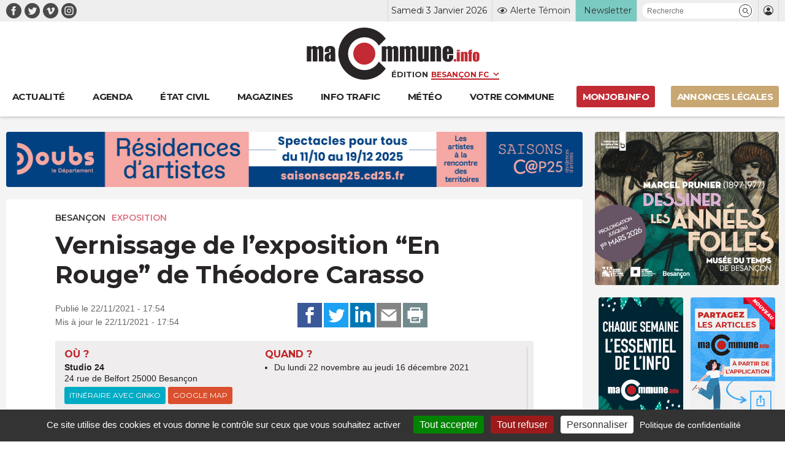

--- FILE ---
content_type: text/html; charset=UTF-8
request_url: https://www.macommune.info/agenda/vernissage-de-lexposition-en-rouge-de-theodore-carasso/
body_size: 21678
content:
<!DOCTYPE html>
<html lang="fr-FR" prefix="og: ogp.me/ns# fb: ogp.me/ns/fb#">
<head>
	
		<meta charset="UTF-8" />
<script type="text/javascript">
/* <![CDATA[ */
var gform;gform||(document.addEventListener("gform_main_scripts_loaded",function(){gform.scriptsLoaded=!0}),document.addEventListener("gform/theme/scripts_loaded",function(){gform.themeScriptsLoaded=!0}),window.addEventListener("DOMContentLoaded",function(){gform.domLoaded=!0}),gform={domLoaded:!1,scriptsLoaded:!1,themeScriptsLoaded:!1,isFormEditor:()=>"function"==typeof InitializeEditor,callIfLoaded:function(o){return!(!gform.domLoaded||!gform.scriptsLoaded||!gform.themeScriptsLoaded&&!gform.isFormEditor()||(gform.isFormEditor()&&console.warn("The use of gform.initializeOnLoaded() is deprecated in the form editor context and will be removed in Gravity Forms 3.1."),o(),0))},initializeOnLoaded:function(o){gform.callIfLoaded(o)||(document.addEventListener("gform_main_scripts_loaded",()=>{gform.scriptsLoaded=!0,gform.callIfLoaded(o)}),document.addEventListener("gform/theme/scripts_loaded",()=>{gform.themeScriptsLoaded=!0,gform.callIfLoaded(o)}),window.addEventListener("DOMContentLoaded",()=>{gform.domLoaded=!0,gform.callIfLoaded(o)}))},hooks:{action:{},filter:{}},addAction:function(o,r,e,t){gform.addHook("action",o,r,e,t)},addFilter:function(o,r,e,t){gform.addHook("filter",o,r,e,t)},doAction:function(o){gform.doHook("action",o,arguments)},applyFilters:function(o){return gform.doHook("filter",o,arguments)},removeAction:function(o,r){gform.removeHook("action",o,r)},removeFilter:function(o,r,e){gform.removeHook("filter",o,r,e)},addHook:function(o,r,e,t,n){null==gform.hooks[o][r]&&(gform.hooks[o][r]=[]);var d=gform.hooks[o][r];null==n&&(n=r+"_"+d.length),gform.hooks[o][r].push({tag:n,callable:e,priority:t=null==t?10:t})},doHook:function(r,o,e){var t;if(e=Array.prototype.slice.call(e,1),null!=gform.hooks[r][o]&&((o=gform.hooks[r][o]).sort(function(o,r){return o.priority-r.priority}),o.forEach(function(o){"function"!=typeof(t=o.callable)&&(t=window[t]),"action"==r?t.apply(null,e):e[0]=t.apply(null,e)})),"filter"==r)return e[0]},removeHook:function(o,r,t,n){var e;null!=gform.hooks[o][r]&&(e=(e=gform.hooks[o][r]).filter(function(o,r,e){return!!(null!=n&&n!=o.tag||null!=t&&t!=o.priority)}),gform.hooks[o][r]=e)}});
/* ]]> */
</script>

	<meta name="robots" content="index, nosnippet, max-video-preview:-1, max-image-preview:large, follow"/>
	<meta http-equiv="X-UA-Compatible" content="IE=10">
	<meta name="viewport" content="width=device-width, minimum-scale=1.0, maximum-scale=1.0, user-scalable=no, shrink-to-fit=no">

	<meta name="google-site-verification" content="google-site-verification=xKwCfacFR3DhCxwDOxGJ2TrnjC2CvqfIFIqR8H90q10" />

	<link rel="preconnect" href="https://fonts.googleapis.com">
	<link rel="preconnect" href="https://fonts.gstatic.com" crossorigin>
	<link href="https://fonts.googleapis.com/css2?family=Montserrat:wght@400;600;700&display=swap" rel="stylesheet">

	
    <title>Vernissage de l&#8217;exposition &#8220;En Rouge&#8221; de Théodore Carasso &bull; macommune.info</title>

    <meta name="description" content="L’Atelier du Sud, le Petit Lieu de la rue Jean Petit à Besançon, commence ses événements HORS LES MURS, avec cette exposition de Théodore Carasso.

Et">
    <meta name="title" content="Vernissage de l&#8217;exposition &#8220;En Rouge&#8221; de Théodore Carasso">

    <link rel="canonical" href="https://www.macommune.info/agenda/vernissage-de-lexposition-en-rouge-de-theodore-carasso/">

    <meta property="og:site_name" content="macommune.info" />
    <meta property="og:locale" content="fr_FR" />
    <meta property="og:type" content="article" />
    <meta property="og:title" content="Vernissage de l&#8217;exposition &#8220;En Rouge&#8221; de Théodore Carasso" />
    <meta property="og:description" content="L’Atelier du Sud, le Petit Lieu de la rue Jean Petit à Besançon, commence ses événements HORS LES MURS, avec cette exposition de Théodore Carasso.

Et" />
    <meta property="og:url" content="https://www.macommune.info/agenda/vernissage-de-lexposition-en-rouge-de-theodore-carasso/" />
    <meta property="og:image" content="https://www.macommune.info/wp-content/themes/macommune/assets/img/photo-large.jpg" />
                <meta property="og:image:alt" content="Vernissage de l&#8217;exposition &#8220;En Rouge&#8221; de Théodore Carasso" />
    
        
    <meta name="twitter:card" content="summary_large_image"/>
    <meta name="twitter:site" content="@macommune"/>
    <meta name="twitter:title" content="Vernissage de l&#8217;exposition &#8220;En Rouge&#8221; de Théodore Carasso"/>
    <meta name="twitter:description" content="L’Atelier du Sud, le Petit Lieu de la rue Jean Petit à Besançon, commence ses événements HORS LES MURS, avec cette exposition de Théodore Carasso.

Et"/>
    <meta name="twitter:creator" content="@macommune"/>
    <meta name="twitter:image:src" content="https://www.macommune.info/wp-content/themes/macommune/assets/img/photo-large.jpg"/>

    	
	<script>var session_geo = '[]';</script>
	
    	<!-- Google Tag Manager -->
	
	<link rel="apple-touch-icon" sizes="57x57" href="https://www.macommune.info/wp-content/themes/macommune/assets/img/favicons/apple-icon-57x57.png">
	<link rel="apple-touch-icon" sizes="60x60" href="https://www.macommune.info/wp-content/themes/macommune/assets/img/favicons/apple-icon-60x60.png">
	<link rel="apple-touch-icon" sizes="72x72" href="https://www.macommune.info/wp-content/themes/macommune/assets/img/favicons/apple-icon-72x72.png">
	<link rel="apple-touch-icon" sizes="76x76" href="https://www.macommune.info/wp-content/themes/macommune/assets/img/favicons/apple-icon-76x76.png">
	<link rel="apple-touch-icon" sizes="114x114" href="https://www.macommune.info/wp-content/themes/macommune/assets/img/favicons/apple-icon-114x114.png">
	<link rel="apple-touch-icon" sizes="120x120" href="https://www.macommune.info/wp-content/themes/macommune/assets/img/favicons/apple-icon-120x120.png">
	<link rel="apple-touch-icon" sizes="144x144" href="https://www.macommune.info/wp-content/themes/macommune/assets/img/favicons/apple-icon-144x144.png">
	<link rel="apple-touch-icon" sizes="152x152" href="https://www.macommune.info/wp-content/themes/macommune/assets/img/favicons/apple-icon-152x152.png">
	<link rel="apple-touch-icon" sizes="180x180" href="https://www.macommune.info/wp-content/themes/macommune/assets/img/favicons/apple-icon-180x180.png">
	<link rel="icon" type="image/png" sizes="192x192"  href="https://www.macommune.info/wp-content/themes/macommune/assets/img/favicons/android-icon-192x192.png">
	<link rel="icon" type="image/png" sizes="128x128"  href="https://www.macommune.info/wp-content/themes/macommune/assets/img/favicons/favicon-128x128.png">
	<link rel="icon" type="image/png" sizes="152x152"  href="https://www.macommune.info/wp-content/themes/macommune/assets/img/favicons/favicon-152x152.png">
	<link rel="icon" type="image/png" sizes="32x32" href="https://www.macommune.info/wp-content/themes/macommune/assets/img/favicons/favicon-32x32.png">
	<link rel="icon" type="image/png" sizes="48x48" href="https://www.macommune.info/wp-content/themes/macommune/assets/img/favicons/favicon-48x48.png">
	<link rel="icon" type="image/png" sizes="96x96" href="https://www.macommune.info/wp-content/themes/macommune/assets/img/favicons/favicon-96x96.png">
	<link rel="icon" type="image/png" sizes="16x16" href="https://www.macommune.info/wp-content/themes/macommune/assets/img/favicons/favicon-16x16.png">
	<!--<link rel="manifest" href="https://www.macommune.info/wp-content/themes/macommune/assets/img/manifest.json">-->
	<meta name="msapplication-TileColor" content="#bf2228">
	<meta name="msapplication-TileImage" content="https://www.macommune.info/wp-content/themes/macommune/assets/img/favicons/ms-icon-144x144.png">
	<meta name="theme-color" content="#bf2228">
	<meta name="msapplication-config" content="https://www.macommune.info/wp-content/themes/macommune/assets/img/favicons/browserconfig.xml" />
	<link rel="shortcut icon" href="/favicon.ico" type="image/x-icon">
	<link rel="icon" href="/favicon.ico" type="image/x-icon">

	
	<meta name='robots' content='max-image-preview:large' />
<style id='wp-img-auto-sizes-contain-inline-css' type='text/css'>
img:is([sizes=auto i],[sizes^="auto," i]){contain-intrinsic-size:3000px 1500px}
/*# sourceURL=wp-img-auto-sizes-contain-inline-css */
</style>
<style id='classic-theme-styles-inline-css' type='text/css'>
/*! This file is auto-generated */
.wp-block-button__link{color:#fff;background-color:#32373c;border-radius:9999px;box-shadow:none;text-decoration:none;padding:calc(.667em + 2px) calc(1.333em + 2px);font-size:1.125em}.wp-block-file__button{background:#32373c;color:#fff;text-decoration:none}
/*# sourceURL=/wp-includes/css/classic-themes.min.css */
</style>
<link rel='stylesheet' id='font-iconmoon-css' href='https://www.macommune.info/wp-content/themes/macommune/assets/fonts/icomoon/style.css' type='text/css' media='all' />
<link rel='stylesheet' id='theme-style-css' href='https://www.macommune.info/wp-content/themes/macommune/assets/css/main-1750776513.min.css' type='text/css' media='all' />
<link rel='stylesheet' id='theme-style-meteo-css' href='https://www.macommune.info/wp-content/themes/macommune/assets/css/meteo.min.css' type='text/css' media='all' />
<link rel='stylesheet' id='tablepress-default-css' href='https://www.macommune.info/wp-content/plugins/tablepress/css/build/default.css' type='text/css' media='all' />
<script type="text/javascript" id="post-views-counter-frontend-js-before">
/* <![CDATA[ */
var pvcArgsFrontend = {"mode":"js","postID":543133,"requestURL":"https:\/\/www.macommune.info\/wp-admin\/admin-ajax.php","nonce":"82939442fd","dataStorage":"cookies","multisite":false,"path":"\/","domain":""};

//# sourceURL=post-views-counter-frontend-js-before
/* ]]> */
</script>
<script type="text/javascript" src="https://www.macommune.info/wp-content/plugins/post-views-counter/js/frontend.min.js" id="post-views-counter-frontend-js"></script>
<script type="text/javascript" src="https://www.macommune.info/wp-includes/js/jquery/jquery.min.js" id="jquery-core-js"></script>
<link rel="amphtml" href="https://www.macommune.info/agenda/vernissage-de-lexposition-en-rouge-de-theodore-carasso/amp/">	
	<script src="https://cdn.by.wonderpush.com/sdk/1.1/wonderpush-loader.min.js" async></script>
	<script>
	window.WonderPush = window.WonderPush || [];
	WonderPush.push(["init", {
	    webKey: "1b441a8d6975101541d85be97a618fa210b47bea5b61e444fc7c37399f58f696",
	}]);
	</script>

	<link rel="stylesheet" type="text/css" media="print" href="https://www.macommune.info/wp-content/themes/macommune/assets/css/print.css" />

	
	
	<script type="text/javascript">

		var valeur=0;

	    var _wsq = _wsq || [];
	    _wsq.push(['_setNom', 'macommune ']);
	    _wsq.push(['_wysistat']);
	    (function(){
	        var ws   = document.createElement('script');
	        ws.type  = 'text/javascript';
	        ws.async = true;
	        ws.src = ('https:' == document.location.protocol ? 'https://www' : 'http://www') + '.wysistat.com/ws.jsa';
	        var s    = document.getElementsByTagName('script')[0]||document.getElementsByTagName('body')[0];
	        s.parentNode.insertBefore(ws, s);
	    })();
   	</script>

   	<!-- Matomo -->
	<script>
	  var _paq = window._paq = window._paq || [];
	  /* tracker methods like "setCustomDimension" should be called before "trackPageView" */
	  _paq.push(['trackPageView']);
	  _paq.push(['enableLinkTracking']);
	  (function() {
	    var u="//stats-macommune.ii-servers.net/";
	    _paq.push(['setTrackerUrl', u+'matomo.php']);
	    _paq.push(['setSiteId', '1']);
	    var d=document, g=d.createElement('script'), s=d.getElementsByTagName('script')[0];
	    g.async=true; g.src=u+'matomo.js'; s.parentNode.insertBefore(g,s);
	  })();
	</script>
	<!-- End Matomo Code -->

   
<style id='global-styles-inline-css' type='text/css'>
:root{--wp--preset--aspect-ratio--square: 1;--wp--preset--aspect-ratio--4-3: 4/3;--wp--preset--aspect-ratio--3-4: 3/4;--wp--preset--aspect-ratio--3-2: 3/2;--wp--preset--aspect-ratio--2-3: 2/3;--wp--preset--aspect-ratio--16-9: 16/9;--wp--preset--aspect-ratio--9-16: 9/16;--wp--preset--color--black: #000000;--wp--preset--color--cyan-bluish-gray: #abb8c3;--wp--preset--color--white: #ffffff;--wp--preset--color--pale-pink: #f78da7;--wp--preset--color--vivid-red: #cf2e2e;--wp--preset--color--luminous-vivid-orange: #ff6900;--wp--preset--color--luminous-vivid-amber: #fcb900;--wp--preset--color--light-green-cyan: #7bdcb5;--wp--preset--color--vivid-green-cyan: #00d084;--wp--preset--color--pale-cyan-blue: #8ed1fc;--wp--preset--color--vivid-cyan-blue: #0693e3;--wp--preset--color--vivid-purple: #9b51e0;--wp--preset--gradient--vivid-cyan-blue-to-vivid-purple: linear-gradient(135deg,rgb(6,147,227) 0%,rgb(155,81,224) 100%);--wp--preset--gradient--light-green-cyan-to-vivid-green-cyan: linear-gradient(135deg,rgb(122,220,180) 0%,rgb(0,208,130) 100%);--wp--preset--gradient--luminous-vivid-amber-to-luminous-vivid-orange: linear-gradient(135deg,rgb(252,185,0) 0%,rgb(255,105,0) 100%);--wp--preset--gradient--luminous-vivid-orange-to-vivid-red: linear-gradient(135deg,rgb(255,105,0) 0%,rgb(207,46,46) 100%);--wp--preset--gradient--very-light-gray-to-cyan-bluish-gray: linear-gradient(135deg,rgb(238,238,238) 0%,rgb(169,184,195) 100%);--wp--preset--gradient--cool-to-warm-spectrum: linear-gradient(135deg,rgb(74,234,220) 0%,rgb(151,120,209) 20%,rgb(207,42,186) 40%,rgb(238,44,130) 60%,rgb(251,105,98) 80%,rgb(254,248,76) 100%);--wp--preset--gradient--blush-light-purple: linear-gradient(135deg,rgb(255,206,236) 0%,rgb(152,150,240) 100%);--wp--preset--gradient--blush-bordeaux: linear-gradient(135deg,rgb(254,205,165) 0%,rgb(254,45,45) 50%,rgb(107,0,62) 100%);--wp--preset--gradient--luminous-dusk: linear-gradient(135deg,rgb(255,203,112) 0%,rgb(199,81,192) 50%,rgb(65,88,208) 100%);--wp--preset--gradient--pale-ocean: linear-gradient(135deg,rgb(255,245,203) 0%,rgb(182,227,212) 50%,rgb(51,167,181) 100%);--wp--preset--gradient--electric-grass: linear-gradient(135deg,rgb(202,248,128) 0%,rgb(113,206,126) 100%);--wp--preset--gradient--midnight: linear-gradient(135deg,rgb(2,3,129) 0%,rgb(40,116,252) 100%);--wp--preset--font-size--small: 13px;--wp--preset--font-size--medium: 20px;--wp--preset--font-size--large: 36px;--wp--preset--font-size--x-large: 42px;--wp--preset--spacing--20: 0.44rem;--wp--preset--spacing--30: 0.67rem;--wp--preset--spacing--40: 1rem;--wp--preset--spacing--50: 1.5rem;--wp--preset--spacing--60: 2.25rem;--wp--preset--spacing--70: 3.38rem;--wp--preset--spacing--80: 5.06rem;--wp--preset--shadow--natural: 6px 6px 9px rgba(0, 0, 0, 0.2);--wp--preset--shadow--deep: 12px 12px 50px rgba(0, 0, 0, 0.4);--wp--preset--shadow--sharp: 6px 6px 0px rgba(0, 0, 0, 0.2);--wp--preset--shadow--outlined: 6px 6px 0px -3px rgb(255, 255, 255), 6px 6px rgb(0, 0, 0);--wp--preset--shadow--crisp: 6px 6px 0px rgb(0, 0, 0);}:where(.is-layout-flex){gap: 0.5em;}:where(.is-layout-grid){gap: 0.5em;}body .is-layout-flex{display: flex;}.is-layout-flex{flex-wrap: wrap;align-items: center;}.is-layout-flex > :is(*, div){margin: 0;}body .is-layout-grid{display: grid;}.is-layout-grid > :is(*, div){margin: 0;}:where(.wp-block-columns.is-layout-flex){gap: 2em;}:where(.wp-block-columns.is-layout-grid){gap: 2em;}:where(.wp-block-post-template.is-layout-flex){gap: 1.25em;}:where(.wp-block-post-template.is-layout-grid){gap: 1.25em;}.has-black-color{color: var(--wp--preset--color--black) !important;}.has-cyan-bluish-gray-color{color: var(--wp--preset--color--cyan-bluish-gray) !important;}.has-white-color{color: var(--wp--preset--color--white) !important;}.has-pale-pink-color{color: var(--wp--preset--color--pale-pink) !important;}.has-vivid-red-color{color: var(--wp--preset--color--vivid-red) !important;}.has-luminous-vivid-orange-color{color: var(--wp--preset--color--luminous-vivid-orange) !important;}.has-luminous-vivid-amber-color{color: var(--wp--preset--color--luminous-vivid-amber) !important;}.has-light-green-cyan-color{color: var(--wp--preset--color--light-green-cyan) !important;}.has-vivid-green-cyan-color{color: var(--wp--preset--color--vivid-green-cyan) !important;}.has-pale-cyan-blue-color{color: var(--wp--preset--color--pale-cyan-blue) !important;}.has-vivid-cyan-blue-color{color: var(--wp--preset--color--vivid-cyan-blue) !important;}.has-vivid-purple-color{color: var(--wp--preset--color--vivid-purple) !important;}.has-black-background-color{background-color: var(--wp--preset--color--black) !important;}.has-cyan-bluish-gray-background-color{background-color: var(--wp--preset--color--cyan-bluish-gray) !important;}.has-white-background-color{background-color: var(--wp--preset--color--white) !important;}.has-pale-pink-background-color{background-color: var(--wp--preset--color--pale-pink) !important;}.has-vivid-red-background-color{background-color: var(--wp--preset--color--vivid-red) !important;}.has-luminous-vivid-orange-background-color{background-color: var(--wp--preset--color--luminous-vivid-orange) !important;}.has-luminous-vivid-amber-background-color{background-color: var(--wp--preset--color--luminous-vivid-amber) !important;}.has-light-green-cyan-background-color{background-color: var(--wp--preset--color--light-green-cyan) !important;}.has-vivid-green-cyan-background-color{background-color: var(--wp--preset--color--vivid-green-cyan) !important;}.has-pale-cyan-blue-background-color{background-color: var(--wp--preset--color--pale-cyan-blue) !important;}.has-vivid-cyan-blue-background-color{background-color: var(--wp--preset--color--vivid-cyan-blue) !important;}.has-vivid-purple-background-color{background-color: var(--wp--preset--color--vivid-purple) !important;}.has-black-border-color{border-color: var(--wp--preset--color--black) !important;}.has-cyan-bluish-gray-border-color{border-color: var(--wp--preset--color--cyan-bluish-gray) !important;}.has-white-border-color{border-color: var(--wp--preset--color--white) !important;}.has-pale-pink-border-color{border-color: var(--wp--preset--color--pale-pink) !important;}.has-vivid-red-border-color{border-color: var(--wp--preset--color--vivid-red) !important;}.has-luminous-vivid-orange-border-color{border-color: var(--wp--preset--color--luminous-vivid-orange) !important;}.has-luminous-vivid-amber-border-color{border-color: var(--wp--preset--color--luminous-vivid-amber) !important;}.has-light-green-cyan-border-color{border-color: var(--wp--preset--color--light-green-cyan) !important;}.has-vivid-green-cyan-border-color{border-color: var(--wp--preset--color--vivid-green-cyan) !important;}.has-pale-cyan-blue-border-color{border-color: var(--wp--preset--color--pale-cyan-blue) !important;}.has-vivid-cyan-blue-border-color{border-color: var(--wp--preset--color--vivid-cyan-blue) !important;}.has-vivid-purple-border-color{border-color: var(--wp--preset--color--vivid-purple) !important;}.has-vivid-cyan-blue-to-vivid-purple-gradient-background{background: var(--wp--preset--gradient--vivid-cyan-blue-to-vivid-purple) !important;}.has-light-green-cyan-to-vivid-green-cyan-gradient-background{background: var(--wp--preset--gradient--light-green-cyan-to-vivid-green-cyan) !important;}.has-luminous-vivid-amber-to-luminous-vivid-orange-gradient-background{background: var(--wp--preset--gradient--luminous-vivid-amber-to-luminous-vivid-orange) !important;}.has-luminous-vivid-orange-to-vivid-red-gradient-background{background: var(--wp--preset--gradient--luminous-vivid-orange-to-vivid-red) !important;}.has-very-light-gray-to-cyan-bluish-gray-gradient-background{background: var(--wp--preset--gradient--very-light-gray-to-cyan-bluish-gray) !important;}.has-cool-to-warm-spectrum-gradient-background{background: var(--wp--preset--gradient--cool-to-warm-spectrum) !important;}.has-blush-light-purple-gradient-background{background: var(--wp--preset--gradient--blush-light-purple) !important;}.has-blush-bordeaux-gradient-background{background: var(--wp--preset--gradient--blush-bordeaux) !important;}.has-luminous-dusk-gradient-background{background: var(--wp--preset--gradient--luminous-dusk) !important;}.has-pale-ocean-gradient-background{background: var(--wp--preset--gradient--pale-ocean) !important;}.has-electric-grass-gradient-background{background: var(--wp--preset--gradient--electric-grass) !important;}.has-midnight-gradient-background{background: var(--wp--preset--gradient--midnight) !important;}.has-small-font-size{font-size: var(--wp--preset--font-size--small) !important;}.has-medium-font-size{font-size: var(--wp--preset--font-size--medium) !important;}.has-large-font-size{font-size: var(--wp--preset--font-size--large) !important;}.has-x-large-font-size{font-size: var(--wp--preset--font-size--x-large) !important;}
/*# sourceURL=global-styles-inline-css */
</style>
<link rel='stylesheet' id='gpoll_css-css' href='https://www.macommune.info/wp-content/plugins/gravityformspolls/assets/css/dist/theme.min.css' type='text/css' media='all' />
<link rel='stylesheet' id='gravity_forms_theme_reset-css' href='https://www.macommune.info/wp-content/plugins/gravityforms/assets/css/dist/gravity-forms-theme-reset.min.css' type='text/css' media='all' />
<link rel='stylesheet' id='gravity_forms_theme_foundation-css' href='https://www.macommune.info/wp-content/plugins/gravityforms/assets/css/dist/gravity-forms-theme-foundation.min.css' type='text/css' media='all' />
<link rel='stylesheet' id='gravity_forms_theme_framework-css' href='https://www.macommune.info/wp-content/plugins/gravityforms/assets/css/dist/gravity-forms-theme-framework.min.css' type='text/css' media='all' />
<link rel='stylesheet' id='gravity_forms_polls_theme_framework-css' href='https://www.macommune.info/wp-content/plugins/gravityformspolls/assets/css/dist/theme-framework.min.css' type='text/css' media='all' />
<link rel='stylesheet' id='gravity_forms_orbital_theme-css' href='https://www.macommune.info/wp-content/plugins/gravityforms/assets/css/dist/gravity-forms-orbital-theme.min.css' type='text/css' media='all' />
</head>

<body class="wp-singular agenda-template-default single single-agenda postid-543133 single-format-standard wp-theme-macommune desktop">

    <div id="fb-root"></div>
    <script async defer crossorigin="anonymous" src="https://connect.facebook.net/fr_FR/sdk.js#xfbml=1&version=v22.0"></script>

	
    
	
	<header class="page 0 new-header">
		<div class="top-header">
			<div class="container">
				<div class="menu-reseaux"><a class="navbar-item icon-facebook menu-item menu-item-type-custom menu-item-object-custom is-text-facebook"  target="_blank" href="https://www.facebook.com/macommune.info/"><span></span></a><a class="navbar-item icon-twitter menu-item menu-item-type-custom menu-item-object-custom is-text-twitter"  target="_blank" href="https://twitter.com/maCommune"><span></span></a><a class="navbar-item icon-vimeo menu-item menu-item-type-custom menu-item-object-custom is-text-vimeo"  target="_blank" href="https://vimeo.com/user32847306"><span></span></a><a class="navbar-item icon-instagram menu-item menu-item-type-custom menu-item-object-custom is-text-instagram"  href="https://www.instagram.com/macommune.info/?hl=fr"><span></span></a></div>	            <div class="menu-top-header">
		            <div class="item-date">Samedi 3 Janvier 2026</div>
	            	<div class="item-alerte">
	            		<a href="https://www.macommune.info/alerte-temoin" class="link-icon" title="Alerte Témoin">
	            			<div class="icone icon-alerte"></div>
	            			<div class="text">Alerte Témoin</div>
	            		</a>
	            	</div>
	            	<div class="item-newsletter">
	            		<a href="https://www.macommune.info/inscription-newsletter-macommune/" class="link-icon" title="Inscription newsletter">
            			<div class="text">Newsletter</div>
	            		</a>
	            	</div>
	            	<div class="item-recherche">
						<form role="search" class="searchform_form">
				        	<div class="box_recherche_petite">
				        		<input type="text" placeholder="Recherche" value="" name="recherche">
				        		<button role="button" type="submit" class="icon-recherche"></button>
							</div>
				    	</form>
	            	</div>
	            	<div class="item-login">
													<a href="https://www.macommune.info/mon-compte" class="link-icon">
            					<div class="icone icon-membre"></div>
            				</a>
											</div>
	            </div>
			</div>
		</div>
		<div class="container container-logo">
			<div class="logo-container">
				<a class="logo-lien" href="https://www.macommune.info" title="maCommune | Actualités et infos - Besançon Franche-Comté">
									<div class="logo icon-logo"></div>
								</a>
				<span class="logo-edition">
					<label for="edition">Édition</label>
										<select name="edition" id="edition" class="change-edition">
					 	<option selected="selected" value="besancon">Besançon FC</option>
					 	<option  value="haut-doubs">Haut-Doubs</option>
					 	<option  value="bourgogne">Dijon</option>
					</select>
				</span>
			</div>

			<a role="button" class="navbar-burger burger" aria-label="menu" aria-expanded="false" data-target="menu-large-principal">
		      <span aria-hidden="true"></span>
		      <span aria-hidden="true"></span>
		      <span aria-hidden="true"></span>
		      <span class="burger-text">ACTU</span>
		    </a>

		</div>
		
		<div class="container menu-large  " id="menu-large-principal">
			

	        <a class="navbar-item logo-macommune yes-fixed menu-item menu-item-type-post_type menu-item-object-page menu-item-home is-text-accueil"  href="https://www.macommune.info/"><span>Accueil</span></a><a class="navbar-item menu-item  menu-item menu-item-type-post_type menu-item-object-page menu-item-home is-text-actualite"  href="https://www.macommune.info/"><span class='icon-actu menu-item menu-item-type-post_type menu-item-object-page menu-item-home'><span>Actualité</span></span></a><a class="navbar-item menu-item  menu-item menu-item-type-post_type menu-item-object-page is-text-agenda"  href="https://www.macommune.info/agenda/"><span class='icon-agenda menu-item menu-item-type-post_type menu-item-object-page'><span>Agenda</span></span></a><a class="navbar-item menu-item  menu-item menu-item-type-post_type menu-item-object-page is-text-etat-civil"  href="https://www.macommune.info/etat-civil/"><span class='icon-etat_civil menu-item menu-item-type-post_type menu-item-object-page'><span>État civil</span></span></a><a class="navbar-item menu-item  menu-item menu-item-type-post_type menu-item-object-page is-text-magazines"  href="https://www.macommune.info/magazines/"><span class='icon-magazine menu-item menu-item-type-post_type menu-item-object-page'><span>Magazines</span></span></a><a class="navbar-item menu-item  menu-item menu-item-type-post_type menu-item-object-page is-text-info-trafic"  href="https://www.macommune.info/info-trafic/"><span class='icon-trafic menu-item menu-item-type-post_type menu-item-object-page'><span>Info trafic</span></span></a><a class="navbar-item menu-item  menu-item menu-item-type-post_type menu-item-object-page is-text-meteo"  href="https://www.macommune.info/meteo/"><span class='icon-meteo menu-item menu-item-type-post_type menu-item-object-page'><span>Météo</span></span></a><a class="navbar-item menu-item  menu-item menu-item-type-custom menu-item-object-custom is-text-votre-commune"  href="https://www.macommune.info/actualite/bourgogne-franche-comte/"><span class='icon-commune menu-item menu-item-type-custom menu-item-object-custom'><span>Votre commune</span></span></a><a class="navbar-item menu-item  menu-item menu-item-type-custom menu-item-object-custom is-text-monjob-info"  target="_blank" href="http://monjob.info/"><span class='icon-etat_civil menu-item menu-item-type-custom menu-item-object-custom'><span>monjob.info</span></span></a><a class="navbar-item menu-item  menu-item menu-item-type-custom menu-item-object-custom is-text-annonces-legales"  target="_blank" href="https://annonces-legales.macommune.info/"><span class='icon-al menu-item menu-item-type-custom menu-item-object-custom'><span>Annonces Légales</span></span></a>
		    
	    </div>

		
			</header>

	
	<div class="main">

<div class="container width-sidebar desktop">
	<div class="is-not-sidebar">

		
                <div class="pub pub-960x90 mb-20">
                    <ins data-revive-zoneid="71" data-revive-id="eba5f363e5ead5eb760496f664ec2ada"></ins>
                </div>

            		
		<article class="single-article">

    <div class="content content-agenda-top">

			        <div class="label_text">
	            	                <div class="etiquete localisation">
	                    	                        <a href="https://www.macommune.info/actualite/besancon/" title="Besançon">Besançon</a>
	                    	                </div>
	            
	            	                <div class="etiquete themes">
	                    	                        <a href="https://www.macommune.info/agenda/exposition/" title="Exposition" style="color:#de7183">Exposition</a>
	                    	                </div>
	            	        </div>
	    
	    
		<h1>Vernissage de l&#8217;exposition &#8220;En Rouge&#8221; de Théodore Carasso</h1>

		
		<div class="columns is-vcentered" style="margin-bottom:15px;">
			<div class="column">
				<p class="date">Publié le 22/11/2021 - 17:54<br>Mis à jour le 22/11/2021 - 17:54</p>
			</div>
			<div class="column column-partage has-text-right">
			    <div class="partage">
			    																		<button class="button icon-share-facebook" data-sharer="facebook" data-hashtag="macommune" data-url="https://www.macommune.info/agenda/vernissage-de-lexposition-en-rouge-de-theodore-carasso/"><span>Partagez sur Facebook</span></button>
						<button class="button icon-share-twitter" data-sharer="twitter" data-title="Vernissage de l&#8217;exposition &#8220;En Rouge&#8221; de Théodore Carasso" data-hashtags="#macommune" data-url="https://www.macommune.info/agenda/vernissage-de-lexposition-en-rouge-de-theodore-carasso/"><span>Partagez sur Twitter</button>
						<button class="button icon-share-linkedin" data-sharer="linkedin" data-url="https://www.macommune.info/agenda/vernissage-de-lexposition-en-rouge-de-theodore-carasso/"><span>Partagez sur Linkedin</span></button>
						<button class="button icon-share-email" data-sharer="email" data-title="Vernissage de l&#8217;exposition &#8220;En Rouge&#8221; de Théodore Carasso" data-url="https://www.macommune.info/agenda/vernissage-de-lexposition-en-rouge-de-theodore-carasso/" data-subject="Vernissage de l&#8217;exposition &#8220;En Rouge&#8221; de Théodore Carasso" data-to="some@email.com"><span>Partagez par Email</span></button>
						<button class="button icon-share-print" onclick="window.print();return false;"><span>Imprimer</span></button>
								    </div>
			</div>
		</div>

	</div>
	<div class="content-infos-agenda">

		<div class="infos_agenda">
			<div class="columns is-multiline">
				
									<div class="column is-5 column-ou">
						<h3>Où ?</h3>
						<p>
															<strong>Studio 24</strong>
														<br>
															24 rue de Belfort 25000 Besançon								<br>
								<a class="button_adresse ginko" target="_blank" href="https://www.ginko.voyage/se-deplacer/itineraire/calcul-ditineraires/">Itinéraire avec Ginko</a>
								<a class="button_adresse google" target="_blank" href="https://maps.google.com/?q=24 rue de Belfort 25000 Besançon" target="_blank">Google Map</a>
													</p>
					</div>
				

				<div class="column is-7 column-quand">
											
						<h3>Quand ?</h3>

						<div class="dates_c">
							<div class="dates">
								<ul><li>Du lundi 22 novembre au jeudi 16 décembre 2021</li></ul>							</div>
						</div>

									</div>

				
									<div class="column is-12 column-tarif">
						<h3>Tarifs</h3>
						<p>Gratuit / Entrée libre</p>
					</div>
							</div>
		</div>
		<div class="iti_ginko mb-15">
			<a data-fancybox data-type="iframe" data-src="https://www.ginko.voyage/se-deplacer/itineraire/calcul-ditineraires/?no_cache=1/?a=" href="javascript:;">
				<div class="columns is-gapless">
					<div class="column"><img src="https://www.macommune.info/wp-content/themes/macommune/assets/img/logo-ginko.jpg"></div>
					<div class="column is-narrow"><img src="https://www.macommune.info/wp-content/themes/macommune/assets/img/ginko.gif"></div>
				</div>
			</a>
		</div>
	</div>
	<div class="content">		

        
        
        <div class="chapeau">
                    </div>

    

        
		
		<div class="pub_demi">
			<strong style="color:#bf2228;text-align:center">PUBLICITÉ</strong>
			<ins data-revive-zoneid="2" data-revive-id="eba5f363e5ead5eb760496f664ec2ada"></ins>
			<script async src="//pub.macommune.info/revive/www/delivery/asyncjs.php"></script>
		</div>

		<p>L’Atelier du Sud, le Petit Lieu de la rue Jean Petit à Besançon, commence ses événements <strong>HORS LES MURS</strong>, avec cette exposition de Théodore Carasso.</p>
<p>Et un des buts est de toujours plus <span style="text-decoration: underline;">créer de nouveaux liens</span>, de nouvelles surprises, de nouveaux ponts entre toutes et tous, entre les arts, entre différents sites, différents lieux de Besançon. C’est au Studio 24, donc, que ces événements commencent, lieu d’une amitié naissante.</p>
<p><strong>Théodore Carasso</strong> est un jeune artiste, arrivé il y a peu de Marseille, et maintenant bisontin, il a été formé aux Beaux Arts de Besançon. Peintre et scénographe souvent avec la compagnie de théâtre Ciconia, il exposera là une partie de ses toiles <em><strong>EN ROUGE</strong></em>. Il travaille ici sur le geste et sur la lumière, sur les nuances de la couleur rouge. Il avance avec la spontanéité et l’émergence de la forme qui advient presque d’elle-même, depuis la matière, ici la peinture. C’est là ce qu’il explore sur ces toiles.</p>
<p><strong>Le Studio 24</strong> est le premier espace-pont qui inaugure ces tout nouveaux événements de l’Atelier du Sud. C’est donc chez le magique coiffeur chantant, Raymond Malandre, artisan coiffeur visagiste, artiste, que les toiles seront exposées. Dans son salon au décor fou, venu d’une planète des années 70, orange et argenté, où toute l’année et là plus encore, tout le monde est le bienvenu !</p>
<p>Dans ce site étonnant et parmi ce travail de Théodore Carasso, l’Atelier du Sud vous propose un vernissage d’exposition, le lundi 22 Novembre 2021, où un <strong>happening est prévu</strong> : Jonas Burgunter et Nathalie Martin, dans cette ambiance atypique, liront, chanteront et performeront.</p>
<p><strong><em>C’est ce qui vous attend le 22 Novembre 2021, à partir de 18h30, au Studio 24, au 24 rue de Belfort à Besançon !</em></strong></p>

	    
		

		
	</div>

	<div class="article_footer has-text-centered">

	    <div class="partage mb-30 column-partage">
	    	<div class="partage ">
																		<button class="button icon-share-facebook" data-sharer="facebook" data-hashtag="macommune" data-url="https://www.macommune.info/agenda/vernissage-de-lexposition-en-rouge-de-theodore-carasso/"><span>Partagez sur Facebook</span></button>
					<button class="button icon-share-twitter" data-sharer="twitter" data-title="Vernissage de l&#8217;exposition &#8220;En Rouge&#8221; de Théodore Carasso" data-hashtags="#macommune" data-url="https://www.macommune.info/agenda/vernissage-de-lexposition-en-rouge-de-theodore-carasso/"><span>Partagez sur Twitter</button>
					<button class="button icon-share-linkedin" data-sharer="linkedin" data-url="https://www.macommune.info/agenda/vernissage-de-lexposition-en-rouge-de-theodore-carasso/"><span>Partagez sur Linkedin</span></button>
					<button class="button icon-share-email" data-sharer="email" data-title="Vernissage de l&#8217;exposition &#8220;En Rouge&#8221; de Théodore Carasso" data-url="https://www.macommune.info/agenda/vernissage-de-lexposition-en-rouge-de-theodore-carasso/" data-subject="Vernissage de l&#8217;exposition &#8220;En Rouge&#8221; de Théodore Carasso" data-to="some@email.com"><span>Partagez par Email</span></button>
					<button class="button icon-share-print" onclick="window.print();return false;"><span>Imprimer</span></button>
						    </div>
	    </div>

                    <p class="motcles">
                                    <a href="https://www.macommune.info/tags/art-contemporain/">art contemporain</a>
                                    <a href="https://www.macommune.info/tags/atelier-du-sud/">atelier du sud</a>
                                    <a href="https://www.macommune.info/tags/peinture/">peinture</a>
                                    <a href="https://www.macommune.info/tags/vernissage/">vernissage</a>
                            </p>
        
    </div>

</article>
	 
		
                <div class="pub pub-960x90 mb-20">
                    <ins data-revive-zoneid="72" data-revive-id="eba5f363e5ead5eb760496f664ec2ada"></ins>
                </div>

            
		

		<div class='pub_mobile_une pub_mobile_une_3' style='display:none;'></div>
							<div class="column is-12">
						
<article id="post-746982" class="box_article normal no-label">
    <div class="columns is-mobile is-gapless">
                    <div class="column is-4 column-visuel">
                                    <div class="visuel" style="background-image:url(https://www.macommune.info/wp-content/uploads/2019/01/vincent-400x270.jpg)">
                        <a href="https://www.macommune.info/agenda/vernissage-poesie-de-lordinaire-de-vincent-capelli/" title="Vernissage &#8220;Poésie de l&#8217;ordinaire&#8221; de Vincent Capelli"><img src="https://www.macommune.info/wp-content/themes/macommune/assets/img/photo-large.png" alt="Vernissage &#8220;Poésie de l&#8217;ordinaire&#8221; de Vincent Capelli"></a>
                    </div>
                            </div>
                <div class="column">
            <div class="texte columns is-gapless">
                <div class="texte_body">
                                        <div class="label_text">
                        
                                                            <div class="etiquete localisation">
                                    <a href="https://www.macommune.info/actualite/besancon/" title="Besançon">Besançon</a>
                                </div>
                            
                                                            <div class="etiquete themes">
                                                                            <a href="https://www.macommune.info/agenda/exposition/" title="Exposition" style="color:#de7183">Exposition</a>
                                                                    </div>
                                                                        </div>
                                        <a href="https://www.macommune.info/agenda/vernissage-poesie-de-lordinaire-de-vincent-capelli/" title="Vernissage &#8220;Poésie de l&#8217;ordinaire&#8221; de Vincent Capelli" class="titre_article">
                        <h3 class=""><div class="etiquete_agenda icon-agenda"></div> Vernissage &#8220;Poésie de l&#8217;ordinaire&#8221; de Vincent Capelli</h3>
                    </a>
                                            <div class="dates_c">
                            <div class="dates">
                                <ul><li>Le 14 janvier 2026 à 18:00</li></ul>                            </div>
                        </div>
                                        
        
        <div class="chapeau">
            <p>Le vernissage intitulé "Poésie de l'ordinaire" de Vincent Capelli aura lieu le 14 janvier 2026 au café-librairie de l'Interstice à Besançon. </p>
        </div>

    
                </div>

                <div class="texte_footer">
                    
                                    </div>

            </div>
        </div>
    </div>
</article>
					</div>
									<div class="column is-12">
						
<article id="post-745909" class="box_article normal no-label">
    <div class="columns is-mobile is-gapless">
                    <div class="column is-4 column-visuel">
                                    <div class="visuel" style="background-image:url(https://www.macommune.info/wp-content/uploads/2019/01/noel-au-pays-des-sirenes-carre-400x270.jpg)">
                        <a href="https://www.macommune.info/agenda/noel-au-pays-des-sirenes-chez-bussy/" title="Noël au pays des sirènes au château de Bussy- Rabutin"><img src="https://www.macommune.info/wp-content/themes/macommune/assets/img/photo-large.png" alt="Noël au pays des sirènes au château de Bussy- Rabutin"></a>
                    </div>
                            </div>
                <div class="column">
            <div class="texte columns is-gapless">
                <div class="texte_body">
                                        <div class="label_text">
                        
                                                            <div class="etiquete localisation">
                                    <a href="https://www.macommune.info/actualite/bussy-le-grand/" title="Bussy-le-Grand">Bussy-le-Grand</a>
                                </div>
                            
                                                            <div class="etiquete themes">
                                                                            <a href="https://www.macommune.info/agenda/exposition/" title="Exposition" style="color:#de7183">Exposition</a>
                                                                    </div>
                                                                        </div>
                                        <a href="https://www.macommune.info/agenda/noel-au-pays-des-sirenes-chez-bussy/" title="Noël au pays des sirènes au château de Bussy- Rabutin" class="titre_article">
                        <h3 class=""><div class="etiquete_agenda icon-agenda"></div> Noël au pays des sirènes au château de Bussy- Rabutin</h3>
                    </a>
                                            <div class="dates_c">
                            <div class="dates">
                                <ul><li>Du 6 décembre 2025 au 4 janvier 2026</li></ul>                            </div>
                        </div>
                                        
        
        <div class="chapeau">
            <p>En décembre, découvrez le fabuleux Noël des Sirènes au château de Bussy-Rabutin !</p>
        </div>

    
                </div>

                <div class="texte_footer">
                                            <div class="motcles">
                                                            <a href="https://www.macommune.info/tags/noel-2025/">noël 2025</a>
                                                    </div>
                    
                                    </div>

            </div>
        </div>
    </div>
</article>
					</div>
									<div class="column is-12">
						
<article id="post-744996" class="box_article normal no-label">
    <div class="columns is-mobile is-gapless">
                    <div class="column is-4 column-visuel">
                                    <div class="visuel" style="background-image:url(https://www.macommune.info/wp-content/uploads/2019/01/dyptique-affiche-expo-v2-400x270.jpg)">
                        <a href="https://www.macommune.info/agenda/naturellement-sauvage/" title="&#8220;Naturellement sauvage&#8221;, une exposition à Besançon"><img src="https://www.macommune.info/wp-content/themes/macommune/assets/img/photo-large.png" alt="&#8220;Naturellement sauvage&#8221;, une exposition à Besançon"></a>
                    </div>
                            </div>
                <div class="column">
            <div class="texte columns is-gapless">
                <div class="texte_body">
                                        <div class="label_text">
                        
                                                            <div class="etiquete localisation">
                                    <a href="https://www.macommune.info/actualite/besancon/" title="Besançon">Besançon</a>
                                </div>
                            
                                                            <div class="etiquete themes">
                                                                            <a href="https://www.macommune.info/agenda/exposition/" title="Exposition" style="color:#de7183">Exposition</a>
                                                                    </div>
                                                                        </div>
                                        <a href="https://www.macommune.info/agenda/naturellement-sauvage/" title="&#8220;Naturellement sauvage&#8221;, une exposition à Besançon" class="titre_article">
                        <h3 class=""><div class="etiquete_agenda icon-agenda"></div> &#8220;Naturellement sauvage&#8221;, une exposition à Besançon</h3>
                    </a>
                                            <div class="dates_c">
                            <div class="dates">
                                <ul><li>Du 1 décembre 2025 au 4 janvier 2026</li></ul>                            </div>
                        </div>
                                        
        
        <div class="chapeau">
            <p>L'exposition Naturellement sauvage aura lieu du 1er décembre 2925 au 4 janvier 2026 à la maison de quartier Grette-Butte de Besançon. </p>
        </div>

    
                </div>

                <div class="texte_footer">
                                            <div class="motcles">
                                                            <a href="https://www.macommune.info/tags/expo-photo/">expo photo</a>
                                                    </div>
                    
                                    </div>

            </div>
        </div>
    </div>
</article>
					</div>
									<div class="column is-12">
						
<article id="post-738967" class="box_article normal no-label">
    <div class="columns is-mobile is-gapless">
                    <div class="column is-4 column-visuel">
                                    <div class="visuel" style="background-image:url(https://www.macommune.info/wp-content/uploads/2019/01/lux-salina-2024-hd-yoan-jeudy-111-400x270.jpg)">
                        <a href="https://www.macommune.info/agenda/exposition-lux-salina/" title="Exposition Lux Salina"><img src="https://www.macommune.info/wp-content/themes/macommune/assets/img/photo-large.png" alt="Exposition Lux Salina"></a>
                    </div>
                            </div>
                <div class="column">
            <div class="texte columns is-gapless">
                <div class="texte_body">
                                        <div class="label_text">
                        
                                                            <div class="etiquete localisation">
                                    <a href="https://www.macommune.info/actualite/arc-et-senans/" title="Arc-et-Senans">Arc-et-Senans</a>
                                </div>
                            
                                                            <div class="etiquete themes">
                                                                            <a href="https://www.macommune.info/agenda/exposition/" title="Exposition" style="color:#de7183">Exposition</a>
                                                                    </div>
                                                                        </div>
                                        <a href="https://www.macommune.info/agenda/exposition-lux-salina/" title="Exposition Lux Salina" class="titre_article">
                        <h3 class=""><div class="etiquete_agenda icon-agenda"></div> Exposition Lux Salina</h3>
                    </a>
                                            <div class="dates_c">
                            <div class="dates">
                                <ul><li>Du 19 décembre 2025 au 15 mars 2026</li></ul>                            </div>
                        </div>
                                        
        
        <div class="chapeau">
            <p>Retour sur 10 années de spectacle et d’aventure humaine qui ont permis à la Saline royale de renouer avec son territoire grâce à une immersion dans un monde d’images, de sons, de musiques, d’émotions du 19 décembre 2025 au 15 mars 2026 à Arc-et-Senans. </p>
        </div>

    
                </div>

                <div class="texte_footer">
                    
                                    </div>

            </div>
        </div>
    </div>
</article>
					</div>
									<div class="column is-12">
						
<article id="post-734090" class="box_article normal no-label">
    <div class="columns is-mobile is-gapless">
                    <div class="column is-4 column-visuel">
                                    <div class="visuel" style="background-image:url(https://www.macommune.info/wp-content/uploads/2019/01/visuel-aemcmjn-300dpihorizontal-400x270.jpg)">
                        <a href="https://www.macommune.info/agenda/exposition-dabdessamad-el-montassir-une-pierre-sous-la-langue/" title="Exposition d&#8217;Abdessamad El Montassir, Une pierre sous la langue"><img src="https://www.macommune.info/wp-content/themes/macommune/assets/img/photo-large.png" alt="Exposition d&#8217;Abdessamad El Montassir, Une pierre sous la langue"></a>
                    </div>
                            </div>
                <div class="column">
            <div class="texte columns is-gapless">
                <div class="texte_body">
                                        <div class="label_text">
                        
                                                            <div class="etiquete localisation">
                                    <a href="https://www.macommune.info/actualite/besancon/" title="Besançon">Besançon</a>
                                </div>
                            
                                                            <div class="etiquete themes">
                                                                            <a href="https://www.macommune.info/agenda/exposition/" title="Exposition" style="color:#de7183">Exposition</a>
                                                                    </div>
                                                                        </div>
                                        <a href="https://www.macommune.info/agenda/exposition-dabdessamad-el-montassir-une-pierre-sous-la-langue/" title="Exposition d&#8217;Abdessamad El Montassir, Une pierre sous la langue" class="titre_article">
                        <h3 class=""><div class="etiquete_agenda icon-agenda"></div> Exposition d&#8217;Abdessamad El Montassir, Une pierre sous la langue</h3>
                    </a>
                                            <div class="dates_c">
                            <div class="dates">
                                <ul><li>Du 17 octobre 2025 au 1 mars 2026</li></ul>                            </div>
                        </div>
                                        
        
        <div class="chapeau">
            <p>L'exposition Une pierre sous la langue d'Abdessamad El Montassir rassemble des œuvres crées entre 2021 et 2024, telles les deux pièces que conserve le Frac, ainsi que des œuvres inédites crées pour l’occasion, notamment lors du séjour de l’artiste à la Villa Médicis en qualité de pensionnaire. Elle sera visible du 17 octobre 2025 au 1er mars 2026 au Frac de Besançon. </p>
        </div>

    
                </div>

                <div class="texte_footer">
                                            <div class="motcles">
                                                            <a href="https://www.macommune.info/tags/art/">art</a>
                                                            <a href="https://www.macommune.info/tags/art-contemporain/">art contemporain</a>
                                                            <a href="https://www.macommune.info/tags/exposition/">exposition</a>
                                                            <a href="https://www.macommune.info/tags/frac-franche-comte/">Frac Franche-Comté</a>
                                                            <a href="https://www.macommune.info/tags/vernissage/">vernissage</a>
                                                    </div>
                    
                                    </div>

            </div>
        </div>
    </div>
</article>
					</div>
									<div class="column is-12">
						
<article id="post-734092" class="box_article normal no-label">
    <div class="columns is-mobile is-gapless">
                    <div class="column is-4 column-visuel">
                                    <div class="visuel" style="background-image:url(https://www.macommune.info/wp-content/uploads/2019/01/photos-29-juliefreichel-400x270.jpg)">
                        <a href="https://www.macommune.info/agenda/exposition-de-carolina-fonseca-je-rumeur-nous-vacarme/" title="Exposition de Carolina Fonseca : Je Rumeur, nous vacarme"><img src="https://www.macommune.info/wp-content/themes/macommune/assets/img/photo-large.png" alt="Exposition de Carolina Fonseca : Je Rumeur, nous vacarme"></a>
                    </div>
                            </div>
                <div class="column">
            <div class="texte columns is-gapless">
                <div class="texte_body">
                                        <div class="label_text">
                        
                                                            <div class="etiquete localisation">
                                    <a href="https://www.macommune.info/actualite/besancon/" title="Besançon">Besançon</a>
                                </div>
                            
                                                            <div class="etiquete themes">
                                                                            <a href="https://www.macommune.info/agenda/exposition/" title="Exposition" style="color:#de7183">Exposition</a>
                                                                    </div>
                                                                        </div>
                                        <a href="https://www.macommune.info/agenda/exposition-de-carolina-fonseca-je-rumeur-nous-vacarme/" title="Exposition de Carolina Fonseca : Je Rumeur, nous vacarme" class="titre_article">
                        <h3 class=""><div class="etiquete_agenda icon-agenda"></div> Exposition de Carolina Fonseca : Je Rumeur, nous vacarme</h3>
                    </a>
                                            <div class="dates_c">
                            <div class="dates">
                                <ul><li>Du 17 octobre 2025 au 1 mars 2026</li></ul>                            </div>
                        </div>
                                        
        
        <div class="chapeau">
            <p>L'exposition de Carolina Fonseca sera proposée du 17 octobre 2025 au 1er mars 2026 au Frac de Besançon. </p>
        </div>

    
                </div>

                <div class="texte_footer">
                                            <div class="motcles">
                                                            <a href="https://www.macommune.info/tags/art/">art</a>
                                                            <a href="https://www.macommune.info/tags/art-contemporain/">art contemporain</a>
                                                            <a href="https://www.macommune.info/tags/ateliers-vauban/">ateliers vauban</a>
                                                            <a href="https://www.macommune.info/tags/exposition/">exposition</a>
                                                            <a href="https://www.macommune.info/tags/frac-franche-comte/">Frac Franche-Comté</a>
                                                    </div>
                    
                                    </div>

            </div>
        </div>
    </div>
</article>
					</div>
									<div class="column is-12">
						
<article id="post-734094" class="box_article normal no-label">
    <div class="columns is-mobile is-gapless">
                    <div class="column is-4 column-visuel">
                                    <div class="visuel" style="background-image:url(https://www.macommune.info/wp-content/uploads/2025/09/dsc5335-ba-400x270.jpg)">
                        <a href="https://www.macommune.info/agenda/exposition-focus-angelica-mesiti-the-swarming-song/" title="Exposition focus Angelica Mesiti, The Swarming song"><img src="https://www.macommune.info/wp-content/themes/macommune/assets/img/photo-large.png" alt="Exposition focus Angelica Mesiti, The Swarming song"></a>
                    </div>
                            </div>
                <div class="column">
            <div class="texte columns is-gapless">
                <div class="texte_body">
                                        <div class="label_text">
                        
                                                            <div class="etiquete localisation">
                                    <a href="https://www.macommune.info/actualite/besancon/" title="Besançon">Besançon</a>
                                </div>
                            
                                                            <div class="etiquete themes">
                                                                            <a href="https://www.macommune.info/agenda/exposition/" title="Exposition" style="color:#de7183">Exposition</a>
                                                                    </div>
                                                                        </div>
                                        <a href="https://www.macommune.info/agenda/exposition-focus-angelica-mesiti-the-swarming-song/" title="Exposition focus Angelica Mesiti, The Swarming song" class="titre_article">
                        <h3 class=""><div class="etiquete_agenda icon-agenda"></div> Exposition focus Angelica Mesiti, The Swarming song</h3>
                    </a>
                                            <div class="dates_c">
                            <div class="dates">
                                <ul><li>Du 17 octobre 2025 au 1 mars 2026</li></ul>                            </div>
                        </div>
                                        
        
        <div class="chapeau">
            <p>L'exposition d'Angelica Mesiti est proposée du 17 octobre 2025 au 1er mars 2026 au Frac de Besançon. </p>
        </div>

    
                </div>

                <div class="texte_footer">
                                            <div class="motcles">
                                                            <a href="https://www.macommune.info/tags/art/">art</a>
                                                            <a href="https://www.macommune.info/tags/art-contemporain/">art contemporain</a>
                                                            <a href="https://www.macommune.info/tags/exposition/">exposition</a>
                                                            <a href="https://www.macommune.info/tags/frac/">frac</a>
                                                            <a href="https://www.macommune.info/tags/frac-franche-comte/">Frac Franche-Comté</a>
                                                    </div>
                    
                                    </div>

            </div>
        </div>
    </div>
</article>
					</div>
									<div class="column is-12">
						
<article id="post-737392" class="box_article normal no-label">
    <div class="columns is-mobile is-gapless">
                    <div class="column is-4 column-visuel">
                                    <div class="visuel" style="background-image:url(https://www.macommune.info/wp-content/uploads/2019/01/cmn-ondes-bussy-1080-1080-400x270.jpg)">
                        <a href="https://www.macommune.info/agenda/exposition-le-chant-des-ondes-a-bussy-le-grand/" title="Exposition &#8220;Le chant des Ondes&#8221; à Bussy-le-Grand"><img src="https://www.macommune.info/wp-content/themes/macommune/assets/img/photo-large.png" alt="Exposition &#8220;Le chant des Ondes&#8221; à Bussy-le-Grand"></a>
                    </div>
                            </div>
                <div class="column">
            <div class="texte columns is-gapless">
                <div class="texte_body">
                                        <div class="label_text">
                        
                                                            <div class="etiquete localisation">
                                    <a href="https://www.macommune.info/actualite/bussy-le-grand/" title="Bussy-le-Grand">Bussy-le-Grand</a>
                                </div>
                            
                                                            <div class="etiquete themes">
                                                                            <a href="https://www.macommune.info/agenda/exposition/" title="Exposition" style="color:#de7183">Exposition</a>
                                                                    </div>
                                                                        </div>
                                        <a href="https://www.macommune.info/agenda/exposition-le-chant-des-ondes-a-bussy-le-grand/" title="Exposition &#8220;Le chant des Ondes&#8221; à Bussy-le-Grand" class="titre_article">
                        <h3 class=""><div class="etiquete_agenda icon-agenda"></div> Exposition &#8220;Le chant des Ondes&#8221; à Bussy-le-Grand</h3>
                    </a>
                                            <div class="dates_c">
                            <div class="dates">
                                <ul><li>Du 18 octobre 2025 au 23 mars 2026</li></ul>                            </div>
                        </div>
                                        
        
        <div class="chapeau">
            <p>En octobre, les sirènes débarquent au château de Bussy-Rabutin !</p>
        </div>

    
                </div>

                <div class="texte_footer">
                                            <div class="motcles">
                                                            <a href="https://www.macommune.info/tags/sirene/">sirène</a>
                                                    </div>
                    
                                    </div>

            </div>
        </div>
    </div>
</article>
					</div>
				
	</div>
			<div class="is-sidebar">
			<!-- sidebar_id_415694 -->
			
		
        <div id="widget_box_pub" class="mc_widget widget_box_pub ">
			<div class="widget_contenu">
			
                <div class="pub pub-300x250 ">
                    <ins data-revive-zoneid="24" data-revive-id="eba5f363e5ead5eb760496f664ec2ada"></ins>
                </div>

            			</div>
       	</div>
				
	
        <div id="widget_box_pub" class="mc_widget widget_box_pub marge_pub">
			<div class="widget_contenu">
			
					<div class="columns is-mobile is-gapless">
						<div class="column is-6">
							
                <div class="pub pub-138x200 ">
                    <ins data-revive-zoneid="2" data-revive-id="eba5f363e5ead5eb760496f664ec2ada"></ins>
                </div>

            						</div>
						<div class="column is-6">
							
                <div class="pub pub-138x200 ">
                    <ins data-revive-zoneid="3" data-revive-id="eba5f363e5ead5eb760496f664ec2ada"></ins>
                </div>

            						</div>
					</div>

								</div>
       	</div>
				
	
		
		<div id="widget_box_articles" class="mc_widget widget_box_articles">
			<div class="widget_contenu">

				<div class="tabs is-centered">
					<ul>
						<li class="is-active" data-target="1"><a>L'essentiel</a></li>
						<!--<li data-target="2"><a>Les plus lus</a></li>-->
					</ul>
				</div>
				
				<div class="tabs-content">
					<div class="tab-content tab-content-1 is-active">
													<ul>
															<li><a href="https://www.macommune.info/une-adolescente-gravement-blessee-apres-une-chute-de-six-metres/" title="Une adolescente gravement blessée après une chute de six mètres"><span>09h40</span> &bull; Une adolescente gravement blessée après une chute de six mètres</a></li>
															<li><a href="https://www.macommune.info/chutes-de-neige-et-vigilance-grand-froid-maintenue-en-franche-comte/" title="Chutes de neige et vigilance &#8220;grand froid&#8221; maintenue en Franche-Comté"><span>09h24</span> &bull; Chutes de neige et vigilance &#8220;grand froid&#8221; maintenue en Franche-Comté</a></li>
															<li><a href="https://www.macommune.info/un-week-end-mitige-en-franche-comte-6/" title="Un week-end mitigé en Franche-Comté"><span>08h30</span> &bull; Un week-end mitigé en Franche-Comté</a></li>
															<li><a href="https://www.macommune.info/sport-passion-besancon-rouvre-ses-portes-a-une-nouvelle-adresse/" title="Sport Passion Besançon rouvre ses portes à une nouvelle adresse…"><span>18h01</span> &bull; Sport Passion Besançon rouvre ses portes à une nouvelle adresse…</a></li>
															<li><a href="https://www.macommune.info/parti-de-lhopital-de-dijon-avant-une-operation-emilio-est-toujours-introuvable/" title="Parti de l’hôpital de Dijon avant une opération, Emilio est toujours introuvable…"><span>17h28</span> &bull; Parti de l’hôpital de Dijon avant une opération, Emilio est toujours introuvable…</a></li>
														</ul>
											</div>
				</div>
				
			</div>
		</div>
		
   	
					<div class="mc_widget widget_article">
						<div class="widget_contenu">
										           		<div class="visuel" style="background-image:url(https://www.macommune.info/wp-content/uploads/2025/09/12-hommes-photos-laurencine-lot-400x270.jpg)">
				                			                	<a href="https://www.macommune.info/les-coups-de-coeur-de-lequipe-ng-productions/" title="Les coups de cœur de l'équipe NG Productions"><img src="https://www.macommune.info/wp-content/themes/macommune/assets/img/photo-large.png"></a>
			            	</div>
			            	<div class="texte">
			            		<a href="https://www.macommune.info/les-coups-de-coeur-de-lequipe-ng-productions/" title="Les coups de cœur de l'équipe NG Productions"><h3>Les coups de cœur de l'équipe NG Productions</h3></a>
				            </div>

						</div>
					</div>

				
        <div id="widget_box_pub" class="mc_widget widget_box_pub ">
			<div class="widget_contenu">
			
                <div class="pub pub-300x250 ">
                    <ins data-revive-zoneid="74" data-revive-id="eba5f363e5ead5eb760496f664ec2ada"></ins>
                </div>

            			</div>
       	</div>
				
	
        <div id="widget_box_pub" class="mc_widget widget_box_pub marge_pub">
			<div class="widget_contenu">
			
					<div class="columns is-mobile is-gapless">
						<div class="column is-6">
							
                <div class="pub pub-138x200 ">
                    <ins data-revive-zoneid="4" data-revive-id="eba5f363e5ead5eb760496f664ec2ada"></ins>
                </div>

            						</div>
						<div class="column is-6">
							
                <div class="pub pub-138x200 ">
                    <ins data-revive-zoneid="5" data-revive-id="eba5f363e5ead5eb760496f664ec2ada"></ins>
                </div>

            						</div>
					</div>

								</div>
       	</div>
				
	
            <div class="mc_widget">
                <div class="fb-page" data-href="https://www.facebook.com/macommune.info/" data-tabs="timeline" data-width="308" data-height="50" data-small-header="true" data-adapt-container-width="true" data-hide-cover="false" data-show-facepile="true"></div>
            </div>

        
					<div class="mc_widget widget_article">
						<div class="widget_contenu">
										           		<div class="visuel" style="background-image:url(https://www.macommune.info/wp-content/uploads/2025/12/raclette-tour-chicandier-belfort-400x270.jpg)">
				                			                	<a href="https://www.macommune.info/le-raclette-tour-2026-de-chicandier-fait-etape-a-belfort/" title="Le "Raclette tour 2026" de Chicandier fait étape à Belfort"><img src="https://www.macommune.info/wp-content/themes/macommune/assets/img/photo-large.png"></a>
			            	</div>
			            	<div class="texte">
			            		<a href="https://www.macommune.info/le-raclette-tour-2026-de-chicandier-fait-etape-a-belfort/" title="Le "Raclette tour 2026" de Chicandier fait étape à Belfort"><h3>Le "Raclette tour 2026" de Chicandier fait étape à Belfort</h3></a>
				            </div>

						</div>
					</div>

				
			<div class="mc_widget" style="text-align:center;">
				<a href="https://www.macommune.info/page_dediee/offres-demploi/" title="Offres d'emploi - Retrouvez les offres d'emploi de votre région"><img src="https://www.macommune.info/wp-content/themes/macommune/assets/img/emploi.jpg" alt="Offre d'emploi"></a>
			</div>

		
					<div class="mc_widget widget_article">
						<div class="widget_contenu">
										           		<div class="visuel" style="background-image:url(https://www.macommune.info/wp-content/uploads/2025/08/2-jack-varlet-du-cote-de-chez-souad-6.jpg)">
				                			                	<a href="https://www.macommune.info/nouveau-a-besancon-piano-bar-du-cote-de-chez-souad/" title="Nouveau à Besançon – Piano Bar– Du côté de chez Souad"><img src="https://www.macommune.info/wp-content/themes/macommune/assets/img/photo-large.png"></a>
			            	</div>
			            	<div class="texte">
			            		<a href="https://www.macommune.info/nouveau-a-besancon-piano-bar-du-cote-de-chez-souad/" title="Nouveau à Besançon – Piano Bar– Du côté de chez Souad"><h3>Nouveau à Besançon – Piano Bar– Du côté de chez Souad</h3></a>
				            </div>

						</div>
					</div>

				
        <div id="widget_box_pub" class="mc_widget widget_box_pub marge_pub">
			<div class="widget_contenu">
			
					<div class="columns is-mobile is-gapless">
						<div class="column is-6">
							
                <div class="pub pub-138x200 ">
                    <ins data-revive-zoneid="6" data-revive-id="eba5f363e5ead5eb760496f664ec2ada"></ins>
                </div>

            						</div>
						<div class="column is-6">
							
                <div class="pub pub-138x200 ">
                    <ins data-revive-zoneid="7" data-revive-id="eba5f363e5ead5eb760496f664ec2ada"></ins>
                </div>

            						</div>
					</div>

								</div>
       	</div>
				
	
			<div class="mc_widget widget_promo">
				<div class="widget_contenu">
					<h3>Devenez membre de macommune.info</h3>
					<p class="mb-10">Publiez gratuitement vos actualités et événements</p>
					<div class="columns">
						<div class="column">
							<a class="bouton" href="https://www.macommune.info/inscription/" title="Inscription">Inscription</a>
						</div>
						<div class="column">
							<a class="bouton" href="https://www.macommune.info/connexion/" title="connexion">Connexion</a>
						</div>
					</div>
				</div>
			</div>

		
					<div class="mc_widget widget_article">
						<div class="widget_contenu">
										           		<div class="visuel" style="background-image:url(https://www.macommune.info/wp-content/uploads/2025/11/therma-salina-3-400x270.jpg)">
				                			                	<a href="https://www.macommune.info/et-si-votre-plus-beau-cadeau-cetait-un-moment-bien-etre-a-salins-les-bains/" title="Et si votre plus beau cadeau, c’était un moment bien-être à Salins-les-Bains ?"><img src="https://www.macommune.info/wp-content/themes/macommune/assets/img/photo-large.png"></a>
			            	</div>
			            	<div class="texte">
			            		<a href="https://www.macommune.info/et-si-votre-plus-beau-cadeau-cetait-un-moment-bien-etre-a-salins-les-bains/" title="Et si votre plus beau cadeau, c’était un moment bien-être à Salins-les-Bains ?"><h3>Et si votre plus beau cadeau, c’était un moment bien-être à Salins-les-Bains ?</h3></a>
				            </div>

						</div>
					</div>

				
        <div id="widget_box_pub" class="mc_widget widget_box_pub ">
			<div class="widget_contenu">
			
                <div class="pub pub-300x250 ">
                    <ins data-revive-zoneid="75" data-revive-id="eba5f363e5ead5eb760496f664ec2ada"></ins>
                </div>

            			</div>
       	</div>
				
	
			<div class="mc_widget" style="text-align:center;">
				<a href="https://annonces-legales.macommune.info/" title="Les annonces légales les moins chères du Doubs et du Territoire de Belfort. Simple, rapide et efficace, publiez vos annonces légales sur maCommune.info" target="blank"><img src="https://www.macommune.info/wp-content/themes/macommune/assets/img/annonces-legales.jpg" alt="Offre d'emploi"></a>
			</div>

		
					<div class="mc_widget widget_article">
						<div class="widget_contenu">
										           		<div class="visuel" style="background-image:url(https://www.macommune.info/wp-content/uploads/2021/05/train-ter-bourgogne-franche-comte-400x270.jpg)">
				                				                    <div class="title_widget">publi info 4</div>
				                			                	<a href="https://www.macommune.info/lavenir-se-dessine-en-bourgogne-franche-comte/" title="L’avenir se dessine en Bourgogne-Franche-Comté !"><img src="https://www.macommune.info/wp-content/themes/macommune/assets/img/photo-large.png"></a>
			            	</div>
			            	<div class="texte">
			            		<a href="https://www.macommune.info/lavenir-se-dessine-en-bourgogne-franche-comte/" title="L’avenir se dessine en Bourgogne-Franche-Comté !"><h3>L’avenir se dessine en Bourgogne-Franche-Comté !</h3></a>
				            </div>

						</div>
					</div>

				
					<div class="mc_widget widget_article">
						<div class="widget_contenu">
										           		<div class="visuel" style="background-image:url(https://www.macommune.info/wp-content/uploads/2024/01/cinema-film-megarama65-400x270.jpeg)">
				                			                	<a href="https://www.macommune.info/les-sorties-cinema-du-mois-de-janvier-2026-a-besancon/" title="Les sorties cinéma du mois de janvier 2026 à Besançon"><img src="https://www.macommune.info/wp-content/themes/macommune/assets/img/photo-large.png"></a>
			            	</div>
			            	<div class="texte">
			            		<a href="https://www.macommune.info/les-sorties-cinema-du-mois-de-janvier-2026-a-besancon/" title="Les sorties cinéma du mois de janvier 2026 à Besançon"><h3>Les sorties cinéma du mois de janvier 2026 à Besançon</h3></a>
				            </div>

						</div>
					</div>

				
        <div id="widget_box_pub" class="mc_widget widget_box_pub marge_pub">
			<div class="widget_contenu">
			
                <div class="pub pub-290x80 ">
                    <ins data-revive-zoneid="49" data-revive-id="eba5f363e5ead5eb760496f664ec2ada"></ins>
                </div>

            			</div>
       	</div>
				
	
					<div class="mc_widget widget_article">
						<div class="widget_contenu">
										           		<div class="visuel" style="background-image:url(https://www.macommune.info/wp-content/uploads/2021/12/marche-legumes-fruits-hiverimg-0085-400x270.jpeg)">
				                				                    <div class="title_widget">Infos pratiques</div>
				                			                	<a href="https://www.macommune.info/ou-faire-son-marche-a-besancon-et-dans-le-grand-besancon-2/" title="Où faire son marché à Besançon et dans le Grand Besançon ?"><img src="https://www.macommune.info/wp-content/themes/macommune/assets/img/photo-large.png"></a>
			            	</div>
			            	<div class="texte">
			            		<a href="https://www.macommune.info/ou-faire-son-marche-a-besancon-et-dans-le-grand-besancon-2/" title="Où faire son marché à Besançon et dans le Grand Besançon ?"><h3>Où faire son marché à Besançon et dans le Grand Besançon ?</h3></a>
				            </div>

						</div>
					</div>

				
			<div id="widget_box_articles" class="mc_widget widget_box_slider">
				<div class="widget_contenu">
					<div class="tabs is-centered">
						<ul>
							<li class="is-active" data-target="1"><a>À ne pas manquer</a></li>
						</ul>
					</div>

					<div class="tabs-content">
						<div class="tab-content tab-content-1 is-active">
							<div class="slider_widget owl-carousel owl-theme">
															<div class="item">
									<a href="https://www.macommune.info/agenda/linstant-archeo-6/" title="L&#8217;instant archéo">
										<div class="visuel" style="background-image:url(https://www.macommune.info/wp-content/uploads/2019/01/instant-archeo-25-26-cycle-400x270.jpg);">
											<img src="https://www.macommune.info/wp-content/themes/macommune/assets/img/photo-large.png" alt="L&#8217;instant archéo">
										</div>
										<div class="titre">L&#8217;instant archéo</div>
									</a>
								</div>
															<div class="item">
									<a href="https://www.macommune.info/agenda/exposition-focus-angelica-mesiti-the-swarming-song/" title="Exposition focus Angelica Mesiti, The Swarming song">
										<div class="visuel" style="background-image:url(https://www.macommune.info/wp-content/uploads/2025/09/dsc5335-ba-400x270.jpg);">
											<img src="https://www.macommune.info/wp-content/themes/macommune/assets/img/photo-large.png" alt="Exposition focus Angelica Mesiti, The Swarming song">
										</div>
										<div class="titre">Exposition focus Angelica Mesiti, The Swarming song</div>
									</a>
								</div>
															<div class="item">
									<a href="https://www.macommune.info/agenda/le-cercle-lance-sa-neuvieme-saison-culturelle-a-besancon-voici-le-programme/" title="Le Bingo du Cercle, c&#8217;est le 5 décembre à Besançon">
										<div class="visuel" style="background-image:url(https://www.macommune.info/wp-content/uploads/2025/02/bingo-gala-le-cercle-2-400x270.jpg);">
											<img src="https://www.macommune.info/wp-content/themes/macommune/assets/img/photo-large.png" alt="Le Bingo du Cercle, c&#8217;est le 5 décembre à Besançon">
										</div>
										<div class="titre">Le Bingo du Cercle, c&#8217;est le 5 décembre à Besançon</div>
									</a>
								</div>
															<div class="item">
									<a href="https://www.macommune.info/agenda/naturellement-sauvage/" title="&#8220;Naturellement sauvage&#8221;, une exposition à Besançon">
										<div class="visuel" style="background-image:url(https://www.macommune.info/wp-content/uploads/2019/01/dyptique-affiche-expo-v2-400x270.jpg);">
											<img src="https://www.macommune.info/wp-content/themes/macommune/assets/img/photo-large.png" alt="&#8220;Naturellement sauvage&#8221;, une exposition à Besançon">
										</div>
										<div class="titre">&#8220;Naturellement sauvage&#8221;, une exposition à Besançon</div>
									</a>
								</div>
															<div class="item">
									<a href="https://www.macommune.info/agenda/soiree-rando-fondue-au-cret-monniot/" title="Soirée rando-fondue au crêt Monniot">
										<div class="visuel" style="background-image:url(https://www.macommune.info/wp-content/uploads/2019/01/p1nw4ktd-400x270.jpg);">
											<img src="https://www.macommune.info/wp-content/themes/macommune/assets/img/photo-large.png" alt="Soirée rando-fondue au crêt Monniot">
										</div>
										<div class="titre">Soirée rando-fondue au crêt Monniot</div>
									</a>
								</div>
															<div class="item">
									<a href="https://www.macommune.info/agenda/contes-et-histoires-faisto-au-chateau-de-bussy-rabutin/" title="Contes et Histoires : Faïsto au château de Bussy-Rabutin">
										<div class="visuel" style="background-image:url(https://www.macommune.info/wp-content/uploads/2019/01/faisto-est-presente-dans-le-cadre-du-festival-international-de-marionnettes-1706988645-400x270.jpg);">
											<img src="https://www.macommune.info/wp-content/themes/macommune/assets/img/photo-large.png" alt="Contes et Histoires : Faïsto au château de Bussy-Rabutin">
										</div>
										<div class="titre">Contes et Histoires : Faïsto au château de Bussy-Rabutin</div>
									</a>
								</div>
															<div class="item">
									<a href="https://www.macommune.info/agenda/paul-gasnier-en-rencontre-et-dedicaces-a-la-librairie-grand-forum-de-besancon/" title="Paul Gasnier en rencontre et dédicaces à la librairie Grand Forum de Besançon">
										<div class="visuel" style="background-image:url(https://www.macommune.info/wp-content/uploads/2025/12/paul-gasnier-400x270.jpg);">
											<img src="https://www.macommune.info/wp-content/themes/macommune/assets/img/photo-large.png" alt="Paul Gasnier en rencontre et dédicaces à la librairie Grand Forum de Besançon">
										</div>
										<div class="titre">Paul Gasnier en rencontre et dédicaces à la librairie Grand Forum de Besançon</div>
									</a>
								</div>
															<div class="item">
									<a href="https://www.macommune.info/agenda/journee-dedicace-avec-mark-williams-alias-arthur-weasley-dans-harry-potter/" title="Harry Potter : dédicaces avec Mark Williams alias Arthur Weasley à la boutique Le lion et le serpent à Ecole-Valentin">
										<div class="visuel" style="background-image:url(https://www.macommune.info/wp-content/uploads/2019/01/img1673-e1762328499242-400x270.jpg);">
											<img src="https://www.macommune.info/wp-content/themes/macommune/assets/img/photo-large.png" alt="Harry Potter : dédicaces avec Mark Williams alias Arthur Weasley à la boutique Le lion et le serpent à Ecole-Valentin">
										</div>
										<div class="titre">Harry Potter : dédicaces avec Mark Williams alias Arthur Weasley à la boutique Le lion et le serpent à Ecole-Valentin</div>
									</a>
								</div>
															<div class="item">
									<a href="https://www.macommune.info/agenda/besancon-volley-ball-n2-feminine-et-masculine-2/" title="Besançon Volley Ball &#8211; N2 Féminine et Masculine">
										<div class="visuel" style="background-image:url(https://www.macommune.info/wp-content/uploads/2019/01/161125n2m-nancy-3-400x270.jpg);">
											<img src="https://www.macommune.info/wp-content/themes/macommune/assets/img/photo-large.png" alt="Besançon Volley Ball &#8211; N2 Féminine et Masculine">
										</div>
										<div class="titre">Besançon Volley Ball &#8211; N2 Féminine et Masculine</div>
									</a>
								</div>
															<div class="item">
									<a href="https://www.macommune.info/agenda/concert-des-40-ans-du-coeur-schutz/" title="Concert des 40 ans du coeur Schutz">
										<div class="visuel" style="background-image:url(https://www.macommune.info/wp-content/uploads/2025/07/orgue-grandfontaine-4-400x270.jpg);">
											<img src="https://www.macommune.info/wp-content/themes/macommune/assets/img/photo-large.png" alt="Concert des 40 ans du coeur Schutz">
										</div>
										<div class="titre">Concert des 40 ans du coeur Schutz</div>
									</a>
								</div>
															<div class="item">
									<a href="https://www.macommune.info/agenda/brocland-geek-7/" title="Broc&#8217;Land Geek">
										<div class="visuel" style="background-image:url(https://www.macommune.info/wp-content/uploads/2019/01/in-02-clisson-1000-x-1000-px-400x270.jpg);">
											<img src="https://www.macommune.info/wp-content/themes/macommune/assets/img/photo-large.png" alt="Broc&#8217;Land Geek">
										</div>
										<div class="titre">Broc&#8217;Land Geek</div>
									</a>
								</div>
															<div class="item">
									<a href="https://www.macommune.info/agenda/histoire-de-la-gare-viotte-2/" title="Histoire de la gare Viotte">
										<div class="visuel" style="background-image:url(https://www.macommune.info/wp-content/uploads/2019/01/gare-viotte-2-nov-1962-400x270.jpg);">
											<img src="https://www.macommune.info/wp-content/themes/macommune/assets/img/photo-large.png" alt="Histoire de la gare Viotte">
										</div>
										<div class="titre">Histoire de la gare Viotte</div>
									</a>
								</div>
															<div class="item">
									<a href="https://www.macommune.info/agenda/analyse-archeologique-du-developpement-urbain-a-cluny-entre-le-haut-moyen-age-et-lepoque-moderne/" title="Analyse archéologique du développement urbain à Cluny, entre le Haut Moyen Âge et l’Époque moderne">
										<div class="visuel" style="background-image:url(https://www.macommune.info/wp-content/uploads/2019/01/instant-archeo-25-26-cluny-400x270.jpg);">
											<img src="https://www.macommune.info/wp-content/themes/macommune/assets/img/photo-large.png" alt="Analyse archéologique du développement urbain à Cluny, entre le Haut Moyen Âge et l’Époque moderne">
										</div>
										<div class="titre">Analyse archéologique du développement urbain à Cluny, entre le Haut Moyen Âge et l’Époque moderne</div>
									</a>
								</div>
															<div class="item">
									<a href="https://www.macommune.info/agenda/la-pause-kine-revient-en-janvier-2026-a-gennes/" title="La Pause Kiné revient en janvier 2026 à Gennes : les inscriptions sont ouvertes">
										<div class="visuel" style="background-image:url(https://www.macommune.info/wp-content/uploads/2018/07/massage-400x270.jpg);">
											<img src="https://www.macommune.info/wp-content/themes/macommune/assets/img/photo-large.png" alt="La Pause Kiné revient en janvier 2026 à Gennes : les inscriptions sont ouvertes">
										</div>
										<div class="titre">La Pause Kiné revient en janvier 2026 à Gennes : les inscriptions sont ouvertes</div>
									</a>
								</div>
															<div class="item">
									<a href="https://www.macommune.info/agenda/besancon-volley-ball-n2-feminine-et-masculine-3/" title="Besançon Volley Ball &#8211; N2 Féminine et Masculine">
										<div class="visuel" style="background-image:url(https://www.macommune.info/wp-content/uploads/2019/01/261025n2fstcham-94-400x270.jpg);">
											<img src="https://www.macommune.info/wp-content/themes/macommune/assets/img/photo-large.png" alt="Besançon Volley Ball &#8211; N2 Féminine et Masculine">
										</div>
										<div class="titre">Besançon Volley Ball &#8211; N2 Féminine et Masculine</div>
									</a>
								</div>
															<div class="item">
									<a href="https://www.macommune.info/agenda/vide-grenier-de-la-mjc-palente/" title="Vide grenier de la MJC Palente">
										<div class="visuel" style="background-image:url(https://www.macommune.info/wp-content/uploads/2019/01/vignette-8-400x270.jpg);">
											<img src="https://www.macommune.info/wp-content/themes/macommune/assets/img/photo-large.png" alt="Vide grenier de la MJC Palente">
										</div>
										<div class="titre">Vide grenier de la MJC Palente</div>
									</a>
								</div>
														</div>
						</div>
					</div>
				</div>
			</div>
		
					<div class="mc_widget widget_article">
						<div class="widget_contenu">
										           		<div class="visuel" style="background-image:url(https://www.macommune.info/wp-content/uploads/2025/12/jeu-esbf-clap-clap-400x270.jpg)">
				                				                    <div class="title_widget">Jeu-concours</div>
				                			                	<a href="https://www.macommune.info/grand-jeu-concours-macommune-info-x-esbf-jusquau-31-mars-2026/" title="Grand jeu-concours maCommune.info x ESBF jusqu'au 31 mars 2026 !"><img src="https://www.macommune.info/wp-content/themes/macommune/assets/img/photo-large.png"></a>
			            	</div>
			            	<div class="texte">
			            		<a href="https://www.macommune.info/grand-jeu-concours-macommune-info-x-esbf-jusquau-31-mars-2026/" title="Grand jeu-concours maCommune.info x ESBF jusqu'au 31 mars 2026 !"><h3>Grand jeu-concours maCommune.info x ESBF jusqu'au 31 mars 2026 !</h3></a>
				            </div>

						</div>
					</div>

				
					<div class="mc_widget widget_article">
						<div class="widget_contenu">
										           		<div class="visuel" style="background-image:url(https://www.macommune.info/wp-content/uploads/2025/01/2302benbeckermetabiefski0007bd-400x270.jpg)">
				                			                	<a href="https://www.macommune.info/tourisme-hivernal-une-nouvelle-formule-de-sejour-a-metabief-avec-le-pass-meta/" title="Tourisme hivernal : une nouvelle formule de séjour à Métabief avec le Pass Méta’"><img src="https://www.macommune.info/wp-content/themes/macommune/assets/img/photo-large.png"></a>
			            	</div>
			            	<div class="texte">
			            		<a href="https://www.macommune.info/tourisme-hivernal-une-nouvelle-formule-de-sejour-a-metabief-avec-le-pass-meta/" title="Tourisme hivernal : une nouvelle formule de séjour à Métabief avec le Pass Méta’"><h3>Tourisme hivernal : une nouvelle formule de séjour à Métabief avec le Pass Méta’</h3></a>
				            </div>

						</div>
					</div>

				
        <div id="widget_box_pub" class="mc_widget widget_box_pub marge_pub">
			<div class="widget_contenu">
			
					<div class="columns is-mobile is-gapless">
						<div class="column is-6">
							
                <div class="pub pub-138x200 ">
                    <ins data-revive-zoneid="8" data-revive-id="eba5f363e5ead5eb760496f664ec2ada"></ins>
                </div>

            						</div>
						<div class="column is-6">
							
                <div class="pub pub-138x200 ">
                    <ins data-revive-zoneid="9" data-revive-id="eba5f363e5ead5eb760496f664ec2ada"></ins>
                </div>

            						</div>
					</div>

								</div>
       	</div>
				
	
			<div class="mc_widget widget_form widget_quizz">
				<div class="widget_contenu">
											<div class="widget_contenu_texte">

															<h3>Sondage</h3>
							
							
						</div>
					
					<div class="widget_contenu_form">
						
                <div class='gf_browser_chrome gform_wrapper gform-theme gform-theme--foundation gform-theme--framework gform-theme--orbital gpoll_enabled_wrapper gpoll_show_results_link_wrapper gpoll_block_repeat_voters_wrapper gpoll_wrapper' data-form-theme='orbital' data-form-index='0' id='gform_wrapper_651' ><style>#gform_wrapper_651[data-form-index="0"].gform-theme,[data-parent-form="651_0"]{--gf-color-primary: #204ce5;--gf-color-primary-rgb: 32, 76, 229;--gf-color-primary-contrast: #fff;--gf-color-primary-contrast-rgb: 255, 255, 255;--gf-color-primary-darker: #001AB3;--gf-color-primary-lighter: #527EFF;--gf-color-secondary: #fff;--gf-color-secondary-rgb: 255, 255, 255;--gf-color-secondary-contrast: #112337;--gf-color-secondary-contrast-rgb: 17, 35, 55;--gf-color-secondary-darker: #F5F5F5;--gf-color-secondary-lighter: #FFFFFF;--gf-color-out-ctrl-light: rgba(17, 35, 55, 0.1);--gf-color-out-ctrl-light-rgb: 17, 35, 55;--gf-color-out-ctrl-light-darker: rgba(104, 110, 119, 0.35);--gf-color-out-ctrl-light-lighter: #F5F5F5;--gf-color-out-ctrl-dark: #585e6a;--gf-color-out-ctrl-dark-rgb: 88, 94, 106;--gf-color-out-ctrl-dark-darker: #112337;--gf-color-out-ctrl-dark-lighter: rgba(17, 35, 55, 0.65);--gf-color-in-ctrl: #fff;--gf-color-in-ctrl-rgb: 255, 255, 255;--gf-color-in-ctrl-contrast: #112337;--gf-color-in-ctrl-contrast-rgb: 17, 35, 55;--gf-color-in-ctrl-darker: #F5F5F5;--gf-color-in-ctrl-lighter: #FFFFFF;--gf-color-in-ctrl-primary: #204ce5;--gf-color-in-ctrl-primary-rgb: 32, 76, 229;--gf-color-in-ctrl-primary-contrast: #fff;--gf-color-in-ctrl-primary-contrast-rgb: 255, 255, 255;--gf-color-in-ctrl-primary-darker: #001AB3;--gf-color-in-ctrl-primary-lighter: #527EFF;--gf-color-in-ctrl-light: rgba(17, 35, 55, 0.1);--gf-color-in-ctrl-light-rgb: 17, 35, 55;--gf-color-in-ctrl-light-darker: rgba(104, 110, 119, 0.35);--gf-color-in-ctrl-light-lighter: #F5F5F5;--gf-color-in-ctrl-dark: #585e6a;--gf-color-in-ctrl-dark-rgb: 88, 94, 106;--gf-color-in-ctrl-dark-darker: #112337;--gf-color-in-ctrl-dark-lighter: rgba(17, 35, 55, 0.65);--gf-radius: 3px;--gf-font-size-secondary: 14px;--gf-font-size-tertiary: 13px;--gf-icon-ctrl-number: url("data:image/svg+xml,%3Csvg width='8' height='14' viewBox='0 0 8 14' fill='none' xmlns='http://www.w3.org/2000/svg'%3E%3Cpath fill-rule='evenodd' clip-rule='evenodd' d='M4 0C4.26522 5.96046e-08 4.51957 0.105357 4.70711 0.292893L7.70711 3.29289C8.09763 3.68342 8.09763 4.31658 7.70711 4.70711C7.31658 5.09763 6.68342 5.09763 6.29289 4.70711L4 2.41421L1.70711 4.70711C1.31658 5.09763 0.683417 5.09763 0.292893 4.70711C-0.0976311 4.31658 -0.097631 3.68342 0.292893 3.29289L3.29289 0.292893C3.48043 0.105357 3.73478 0 4 0ZM0.292893 9.29289C0.683417 8.90237 1.31658 8.90237 1.70711 9.29289L4 11.5858L6.29289 9.29289C6.68342 8.90237 7.31658 8.90237 7.70711 9.29289C8.09763 9.68342 8.09763 10.3166 7.70711 10.7071L4.70711 13.7071C4.31658 14.0976 3.68342 14.0976 3.29289 13.7071L0.292893 10.7071C-0.0976311 10.3166 -0.0976311 9.68342 0.292893 9.29289Z' fill='rgba(17, 35, 55, 0.65)'/%3E%3C/svg%3E");--gf-icon-ctrl-select: url("data:image/svg+xml,%3Csvg width='10' height='6' viewBox='0 0 10 6' fill='none' xmlns='http://www.w3.org/2000/svg'%3E%3Cpath fill-rule='evenodd' clip-rule='evenodd' d='M0.292893 0.292893C0.683417 -0.097631 1.31658 -0.097631 1.70711 0.292893L5 3.58579L8.29289 0.292893C8.68342 -0.0976311 9.31658 -0.0976311 9.70711 0.292893C10.0976 0.683417 10.0976 1.31658 9.70711 1.70711L5.70711 5.70711C5.31658 6.09763 4.68342 6.09763 4.29289 5.70711L0.292893 1.70711C-0.0976311 1.31658 -0.0976311 0.683418 0.292893 0.292893Z' fill='rgba(17, 35, 55, 0.65)'/%3E%3C/svg%3E");--gf-icon-ctrl-search: url("data:image/svg+xml,%3Csvg width='640' height='640' xmlns='http://www.w3.org/2000/svg'%3E%3Cpath d='M256 128c-70.692 0-128 57.308-128 128 0 70.691 57.308 128 128 128 70.691 0 128-57.309 128-128 0-70.692-57.309-128-128-128zM64 256c0-106.039 85.961-192 192-192s192 85.961 192 192c0 41.466-13.146 79.863-35.498 111.248l154.125 154.125c12.496 12.496 12.496 32.758 0 45.254s-32.758 12.496-45.254 0L367.248 412.502C335.862 434.854 297.467 448 256 448c-106.039 0-192-85.962-192-192z' fill='rgba(17, 35, 55, 0.65)'/%3E%3C/svg%3E");--gf-label-space-y-secondary: var(--gf-label-space-y-md-secondary);--gf-ctrl-border-color: #686e77;--gf-ctrl-size: var(--gf-ctrl-size-md);--gf-ctrl-label-color-primary: #112337;--gf-ctrl-label-color-secondary: #112337;--gf-ctrl-choice-size: var(--gf-ctrl-choice-size-md);--gf-ctrl-checkbox-check-size: var(--gf-ctrl-checkbox-check-size-md);--gf-ctrl-radio-check-size: var(--gf-ctrl-radio-check-size-md);--gf-ctrl-btn-font-size: var(--gf-ctrl-btn-font-size-md);--gf-ctrl-btn-padding-x: var(--gf-ctrl-btn-padding-x-md);--gf-ctrl-btn-size: var(--gf-ctrl-btn-size-md);--gf-ctrl-btn-border-color-secondary: #686e77;--gf-ctrl-file-btn-bg-color-hover: #EBEBEB;--gf-field-img-choice-size: var(--gf-field-img-choice-size-md);--gf-field-img-choice-card-space: var(--gf-field-img-choice-card-space-md);--gf-field-img-choice-check-ind-size: var(--gf-field-img-choice-check-ind-size-md);--gf-field-img-choice-check-ind-icon-size: var(--gf-field-img-choice-check-ind-icon-size-md);--gf-field-pg-steps-number-color: rgba(17, 35, 55, 0.8);}</style><div id='gf_651' class='gform_anchor' tabindex='-1'></div><form method='post' enctype='multipart/form-data' target='gform_ajax_frame_651' id='gform_651' class='gpoll_enabled gpoll_show_results_link gpoll_block_repeat_voters gpoll' action='/agenda/vernissage-de-lexposition-en-rouge-de-theodore-carasso/#gf_651' data-formid='651' novalidate>
                        <div class='gform-body gform_body'><div id='gform_fields_651' class='gform_fields top_label form_sublabel_below description_below validation_below'><fieldset id="field_651_1" class="gfield gfield--type-poll gfield--type-choice gfield--input-type-radio field_sublabel_below gfield--no-description field_description_below field_validation_below gfield_visibility_visible gpoll_field"  data-field-class="gpoll_field" ><legend class='gfield_label gform-field-label' >Pensez-vous que le durcissement des sanctions permettra de réduire les grands excès de vitesse ?</legend><div class='ginput_container ginput_container_radio'><div class='gfield_radio' id='input_651_1'>
			<div class='gchoice gchoice_651_1_0'>
					<input class='gfield-choice-input' name='input_1' type='radio' value='gpoll1f021bdca'  id='choice_651_1_0' onchange='gformToggleRadioOther( this )'    />
					<label for='choice_651_1_0' id='label_651_1_0' class='gform-field-label gform-field-label--type-inline'>Oui, nettement.</label>
			</div>
			<div class='gchoice gchoice_651_1_1'>
					<input class='gfield-choice-input' name='input_1' type='radio' value='gpoll134447275'  id='choice_651_1_1' onchange='gformToggleRadioOther( this )'    />
					<label for='choice_651_1_1' id='label_651_1_1' class='gform-field-label gform-field-label--type-inline'>Oui, en partie.</label>
			</div>
			<div class='gchoice gchoice_651_1_2'>
					<input class='gfield-choice-input' name='input_1' type='radio' value='gpoll1d6998594'  id='choice_651_1_2' onchange='gformToggleRadioOther( this )'    />
					<label for='choice_651_1_2' id='label_651_1_2' class='gform-field-label gform-field-label--type-inline'>Non, peu.</label>
			</div>
			<div class='gchoice gchoice_651_1_3'>
					<input class='gfield-choice-input' name='input_1' type='radio' value='gpoll16c9a6ef6'  id='choice_651_1_3' onchange='gformToggleRadioOther( this )'    />
					<label for='choice_651_1_3' id='label_651_1_3' class='gform-field-label gform-field-label--type-inline'>Non, pas du tout.</label>
			</div>
			<div class='gchoice gchoice_651_1_4'>
					<input class='gfield-choice-input' name='input_1' type='radio' value='gpoll100146394'  id='choice_651_1_4' onchange='gformToggleRadioOther( this )'    />
					<label for='choice_651_1_4' id='label_651_1_4' class='gform-field-label gform-field-label--type-inline'>Je ne sais pas.</label>
			</div></div></div></fieldset></div></div>
        <div class='gform-footer gform_footer top_label'> <input type='submit' id='gform_submit_button_651' class='gform_button button' onclick='gform.submission.handleButtonClick(this);' data-submission-type='submit' value='Envoyer'  /> <input type='hidden' name='gform_ajax' value='form_id=651&amp;title=&amp;description=&amp;tabindex=0&amp;theme=orbital&amp;styles=[]&amp;hash=272dd9df0ed33644059235c61b36cb67' />
            <input type='hidden' class='gform_hidden' name='gform_submission_method' data-js='gform_submission_method_651' value='iframe' />
            <input type='hidden' class='gform_hidden' name='gform_theme' data-js='gform_theme_651' id='gform_theme_651' value='orbital' />
            <input type='hidden' class='gform_hidden' name='gform_style_settings' data-js='gform_style_settings_651' id='gform_style_settings_651' value='[]' />
            <input type='hidden' class='gform_hidden' name='is_submit_651' value='1' />
            <input type='hidden' class='gform_hidden' name='gform_submit' value='651' />
            
            <input type='hidden' class='gform_hidden' name='gform_unique_id' value='' />
            <input type='hidden' class='gform_hidden' name='state_651' value='WyJbXSIsImZjZDNjM2VkNGRhMDM2Y2NjMWEwMDUxMDczYzlhNzgyIl0=' />
            <input type='hidden' autocomplete='off' class='gform_hidden' name='gform_target_page_number_651' id='gform_target_page_number_651' value='0' />
            <input type='hidden' autocomplete='off' class='gform_hidden' name='gform_source_page_number_651' id='gform_source_page_number_651' value='1' />
            <input type='hidden' name='gform_field_values' value='' />
            
        </div>
                        </form>
                        </div>
		                <iframe style='display:none;width:0px;height:0px;' src='about:blank' name='gform_ajax_frame_651' id='gform_ajax_frame_651' title='Cette iframe contient la logique nécessaire pour manipuler Gravity Forms avec Ajax.'></iframe>
		                <script type="text/javascript">
/* <![CDATA[ */
 gform.initializeOnLoaded( function() {gformInitSpinner( 651, 'https://www.macommune.info/wp-content/plugins/gravityforms/images/spinner.svg', false );jQuery('#gform_ajax_frame_651').on('load',function(){var contents = jQuery(this).contents().find('*').html();var is_postback = contents.indexOf('GF_AJAX_POSTBACK') >= 0;if(!is_postback){return;}var form_content = jQuery(this).contents().find('#gform_wrapper_651');var is_confirmation = jQuery(this).contents().find('#gform_confirmation_wrapper_651').length > 0;var is_redirect = contents.indexOf('gformRedirect(){') >= 0;var is_form = form_content.length > 0 && ! is_redirect && ! is_confirmation;var mt = parseInt(jQuery('html').css('margin-top'), 10) + parseInt(jQuery('body').css('margin-top'), 10) + 100;if(is_form){jQuery('#gform_wrapper_651').html(form_content.html());if(form_content.hasClass('gform_validation_error')){jQuery('#gform_wrapper_651').addClass('gform_validation_error');} else {jQuery('#gform_wrapper_651').removeClass('gform_validation_error');}setTimeout( function() { /* delay the scroll by 50 milliseconds to fix a bug in chrome */ jQuery(document).scrollTop(jQuery('#gform_wrapper_651').offset().top - mt); }, 50 );if(window['gformInitDatepicker']) {gformInitDatepicker();}if(window['gformInitPriceFields']) {gformInitPriceFields();}var current_page = jQuery('#gform_source_page_number_651').val();gformInitSpinner( 651, 'https://www.macommune.info/wp-content/plugins/gravityforms/images/spinner.svg', false );jQuery(document).trigger('gform_page_loaded', [651, current_page]);window['gf_submitting_651'] = false;}else if(!is_redirect){var confirmation_content = jQuery(this).contents().find('.GF_AJAX_POSTBACK').html();if(!confirmation_content){confirmation_content = contents;}jQuery('#gform_wrapper_651').replaceWith(confirmation_content);jQuery(document).scrollTop(jQuery('#gf_651').offset().top - mt);jQuery(document).trigger('gform_confirmation_loaded', [651]);window['gf_submitting_651'] = false;wp.a11y.speak(jQuery('#gform_confirmation_message_651').text());}else{jQuery('#gform_651').append(contents);if(window['gformRedirect']) {gformRedirect();}}jQuery(document).trigger("gform_pre_post_render", [{ formId: "651", currentPage: "current_page", abort: function() { this.preventDefault(); } }]);        if (event && event.defaultPrevented) {                return;        }        const gformWrapperDiv = document.getElementById( "gform_wrapper_651" );        if ( gformWrapperDiv ) {            const visibilitySpan = document.createElement( "span" );            visibilitySpan.id = "gform_visibility_test_651";            gformWrapperDiv.insertAdjacentElement( "afterend", visibilitySpan );        }        const visibilityTestDiv = document.getElementById( "gform_visibility_test_651" );        let postRenderFired = false;        function triggerPostRender() {            if ( postRenderFired ) {                return;            }            postRenderFired = true;            gform.core.triggerPostRenderEvents( 651, current_page );            if ( visibilityTestDiv ) {                visibilityTestDiv.parentNode.removeChild( visibilityTestDiv );            }        }        function debounce( func, wait, immediate ) {            var timeout;            return function() {                var context = this, args = arguments;                var later = function() {                    timeout = null;                    if ( !immediate ) func.apply( context, args );                };                var callNow = immediate && !timeout;                clearTimeout( timeout );                timeout = setTimeout( later, wait );                if ( callNow ) func.apply( context, args );            };        }        const debouncedTriggerPostRender = debounce( function() {            triggerPostRender();        }, 200 );        if ( visibilityTestDiv && visibilityTestDiv.offsetParent === null ) {            const observer = new MutationObserver( ( mutations ) => {                mutations.forEach( ( mutation ) => {                    if ( mutation.type === 'attributes' && visibilityTestDiv.offsetParent !== null ) {                        debouncedTriggerPostRender();                        observer.disconnect();                    }                });            });            observer.observe( document.body, {                attributes: true,                childList: false,                subtree: true,                attributeFilter: [ 'style', 'class' ],            });        } else {            triggerPostRender();        }    } );} ); 
/* ]]> */
</script>
					</div>

				</div>
			</div>

		
        <div id="widget_box_meteo" class="mc_widget widget_box_articles">
			<div class="widget_contenu">

				<div class="tabs is-centered">
					<ul>
						<li class="is-active"><a>Votre météo</a></li>
					</ul>
				</div>

				<div class="partenaire_meteo">

					
                <div class="pub pub-300x85 ">
                    <ins data-revive-zoneid="22" data-revive-id="eba5f363e5ead5eb760496f664ec2ada"></ins>
                </div>

            
				</div>
				
        		<div class="box_meteo_widget">

				    <div class="box_icon_temp columns is-gapless is-multiline is-vcentered">
				    					        <div class="column is-5 icon_meteo wi wi-cloudy cloudy"></div>
				        <div class="column is-7 temp">&nbsp;-2.04<sup>C°</sup></div>
						<div class="column is-12 description">peu nuageux</div>
				    </div>
                    				    <span class="date">le 03/01 à 12h00</span>
				    <div class="columns">
				    	<div class="column">
				    		<strong>Vent</strong><br>3.89 m/s
				    	</div>
				    	<div class="column">
				    		<strong>Pression</strong><br>1012 hPa
				    	</div>
				    	<div class="column">
				    		<strong>Humidité</strong><br>84 %
				    	</div>
				    </div>
			    </div>

			</div>
		</div>

	
		<div class="mc_widget widget_article">
			<div class="widget_contenu">
           		<div class="visuel">
					<a href="https://youtu.be/rXcx62Vv4Bg?si=_t8czcRC9NcMdaHF" target="_blank"><img src="https://www.macommune.info/wp-content/uploads/2019/01/smci-nemus.jpg" alt="" width="300" height="250" /></a>	                            	</div>
            				</div>
		</div>
				
	
        <div id="widget_box_pub" class="mc_widget widget_box_pub marge_pub">
			<div class="widget_contenu">
			
                <div class="pub pub-290x200 ">
                    <ins data-revive-zoneid="63" data-revive-id="eba5f363e5ead5eb760496f664ec2ada"></ins>
                </div>

            			</div>
       	</div>
				
			</div>
	</div>

    </div>

    <a class="cd-back" href="javascript:history.back();">&nbsp;</a>

    <div class="back-to-top cd-top"></div>

    
    <footer class="page">
    	<div class="container">
    		<div class="columns is-multiline">
    			<div class="column is-3">
    				<h4 class="icone icon-info">Informations</h4>
    				<ul id="menu-menu-footer" class="menu"><li id="menu-item-194494" class="menu-item menu-item-type-post_type menu-item-object-page menu-item-194494"><a href="https://www.macommune.info/contact/">Contact</a></li>
<li id="menu-item-194493" class="menu-item menu-item-type-post_type menu-item-object-page menu-item-194493"><a href="https://www.macommune.info/qui-sommes-nous/">Qui sommes-nous?</a></li>
<li id="menu-item-194495" class="menu-item menu-item-type-post_type menu-item-object-page menu-item-194495"><a href="https://www.macommune.info/charte-des-commentaires/">Charte des commentaires</a></li>
<li id="menu-item-397805" class="menu-item menu-item-type-post_type menu-item-object-page menu-item-397805"><a href="https://www.macommune.info/donnees-personnelles/">Protection des données personnelles</a></li>
<li id="menu-item-422631" class="menu-item menu-item-type-custom menu-item-object-custom menu-item-422631"><a href="https://www.macommune.info/flux-rss/">Flux RSS</a></li>
<li id="menu-item-194496" class="menu-item menu-item-type-post_type menu-item-object-page menu-item-194496"><a href="https://www.macommune.info/mentions-legales/">Mentions légales</a></li>
<li id="menu-item-464836" class="menu-item menu-item-type-post_type menu-item-object-page menu-item-464836"><a href="https://www.macommune.info/signaler-un-abus/">Signaler un abus</a></li>
<li id="menu-item-467372" class="menu-item menu-item-type-post_type menu-item-object-page menu-item-467372"><a href="https://www.macommune.info/conditions-generales-dutilisation-de-macommune-info/">Conditions générales d&#8217;utilisation</a></li>
</ul>                    <a href="https://www.macommune.info/inscription-newsletter-macommune/" class="button" title="Inscription newsletter">Newsletter</a>
    				    			</div>
    			<div class="column col_black">
    				<div class="box_footer">
    					<h4 class="icone icon-contact">Contacts</h4>
    					<p><strong>La Rédaction</strong> <br><a href="mailto:redaction[at]macommune.info">redaction[at]macommune.info</a></p>
    					<p><strong>Service commercial</strong> <br><a href="mailto:commercial[at]macommune.info">commercial[at]macommune.info</a></p>
    					<a href="https://www.macommune.info/demande-de-devis" class="button">demander un devis</a>
    					<p>Vous avez des remarques à nous faire sur le site macommune.info ?<br>
    						Vous rencontrez des difficultés dans l'utilisation des fonctionnalités proposées ?<br>
    						Vous pouvez contacter notre service technique :<br>
    						<a href="mailto:webmaster[at]macommune.info">webmaster[at]macommune.info</a>
    					</p>
    				</div>
    			</div>
    			<div class="column is-3">
    				<h4 class="little">Sites de <br>SMCI GROUPE</h4>
    				<ul>
    					<li><a target="_blank" href="http://www.smci.fr" title="SMCI - Editeur immobilier Appartement neuf Besançon">SMCI - Editeur immobilier<br>Appartement neuf Besançon</a></li>
    					<li><a target="_blank" href="http://www.smci-gestion-besancon.fr" title="SMCI GESTION SYNDIC - Location d’appartement Besançon">SMCI GESTION SYNDIC<br>Location d’appartement Besançon</a></li>
    				</ul>
    			</div>
    		</div>
    	</div>
    </footer>

	<script type="speculationrules">
{"prefetch":[{"source":"document","where":{"and":[{"href_matches":"/*"},{"not":{"href_matches":["/wp-*.php","/wp-admin/*","/wp-content/uploads/*","/wp-content/*","/wp-content/plugins/*","/wp-content/themes/macommune/*","/*\\?(.+)"]}},{"not":{"selector_matches":"a[rel~=\"nofollow\"]"}},{"not":{"selector_matches":".no-prefetch, .no-prefetch a"}}]},"eagerness":"conservative"}]}
</script>
<script type='text/javascript'>
var url_site = 'https://www.macommune.info';
var ajaxurl = 'https://www.macommune.info/wp-admin/admin-ajax.php';
jQuery(document).ready(function($) {
        jQuery('body').on('click','#wp-admin-bar-custom-button-refresh-cache',function(e){
            //console.log('TEST');
            e.preventDefault();
            var data = {action: 'my_action'};
            jQuery.post(ajaxurl, data, function(response) {
                alert('Le cache de la une vient d\'être vidé');
            });
        });
    });
</script><script type="text/javascript" src="https://www.macommune.info/wp-content/themes/macommune/assets/js/vendors/tarteaucitron/tarteaucitron.min.js" id="theme-js-tarteaucitron-js"></script>
<script type="text/javascript" src="https://www.macommune.info/wp-content/themes/macommune/assets/js/vendors/tarteaucitron/tarteaucitron.services.min.js" id="theme-js-tarteaucitron-services-js"></script>
<script type="text/javascript" src="https://www.macommune.info/wp-content/themes/macommune/assets/js/vendors/tarteaucitron/tarteaucitron.config.js" id="theme-js-tarteaucitron-config-js"></script>
<script type="text/javascript" src="https://www.macommune.info/wp-content/themes/macommune/assets/js/app-1750072006.min.js" id="theme-js-js"></script>
<script type="text/javascript" src="https://www.macommune.info/wp-includes/js/dist/dom-ready.min.js" id="wp-dom-ready-js"></script>
<script type="text/javascript" src="https://www.macommune.info/wp-includes/js/dist/hooks.min.js" id="wp-hooks-js"></script>
<script type="text/javascript" src="https://www.macommune.info/wp-includes/js/dist/i18n.min.js" id="wp-i18n-js"></script>
<script type="text/javascript" id="wp-i18n-js-after">
/* <![CDATA[ */
wp.i18n.setLocaleData( { 'text direction\u0004ltr': [ 'ltr' ] } );
//# sourceURL=wp-i18n-js-after
/* ]]> */
</script>
<script type="text/javascript" id="wp-a11y-js-translations">
/* <![CDATA[ */
( function( domain, translations ) {
	var localeData = translations.locale_data[ domain ] || translations.locale_data.messages;
	localeData[""].domain = domain;
	wp.i18n.setLocaleData( localeData, domain );
} )( "default", {"translation-revision-date":"2025-12-10 11:15:06+0000","generator":"GlotPress\/4.0.3","domain":"messages","locale_data":{"messages":{"":{"domain":"messages","plural-forms":"nplurals=2; plural=n > 1;","lang":"fr"},"Notifications":["Notifications"]}},"comment":{"reference":"wp-includes\/js\/dist\/a11y.js"}} );
//# sourceURL=wp-a11y-js-translations
/* ]]> */
</script>
<script type="text/javascript" src="https://www.macommune.info/wp-includes/js/dist/a11y.min.js" id="wp-a11y-js"></script>
<script type="text/javascript" defer='defer' src="https://www.macommune.info/wp-content/plugins/gravityforms/js/jquery.json.min.js" id="gform_json-js"></script>
<script type="text/javascript" id="gform_gravityforms-js-extra">
/* <![CDATA[ */
var gform_i18n = {"datepicker":{"days":{"monday":"Lun","tuesday":"Mar","wednesday":"Mer","thursday":"Jeu","friday":"Ven","saturday":"Sam","sunday":"Dim"},"months":{"january":"Janvier","february":"F\u00e9vrier","march":"Mars","april":"Avril","may":"Mai","june":"Juin","july":"Juillet","august":"Ao\u00fbt","september":"Septembre","october":"Octobre","november":"Novembre","december":"D\u00e9cembre"},"firstDay":1,"iconText":"S\u00e9lectionner une date"}};
var gf_legacy_multi = [];
var gform_gravityforms = {"strings":{"invalid_file_extension":"Ce type de fichier n\u2019est pas autoris\u00e9. Seuls les formats suivants sont autoris\u00e9s\u00a0:","delete_file":"Supprimer ce fichier","in_progress":"en cours","file_exceeds_limit":"Le fichier d\u00e9passe la taille autoris\u00e9e.","illegal_extension":"Ce type de fichier n\u2019est pas autoris\u00e9.","max_reached":"Nombre de fichiers maximal atteint","unknown_error":"Une erreur s\u2019est produite lors de la sauvegarde du fichier sur le serveur","currently_uploading":"Veuillez attendre la fin du t\u00e9l\u00e9versement","cancel":"Annuler","cancel_upload":"Annuler ce t\u00e9l\u00e9versement","cancelled":"Annul\u00e9","error":"Erreur","message":"Message"},"vars":{"images_url":"https://www.macommune.info/wp-content/plugins/gravityforms/images"}};
var gf_global = {"gf_currency_config":{"name":"Euro","symbol_left":"","symbol_right":"&#8364;","symbol_padding":" ","thousand_separator":".","decimal_separator":",","decimals":2,"code":"EUR"},"base_url":"https://www.macommune.info/wp-content/plugins/gravityforms","number_formats":[],"spinnerUrl":"https://www.macommune.info/wp-content/plugins/gravityforms/images/spinner.svg","version_hash":"8a0422c8f6a6c167e42dba54368f892b","strings":{"newRowAdded":"Nouvelle ligne ajout\u00e9e.","rowRemoved":"Rang\u00e9e supprim\u00e9e","formSaved":"Le formulaire a \u00e9t\u00e9 enregistr\u00e9. Le contenu contient le lien pour retourner et terminer le formulaire."}};
//# sourceURL=gform_gravityforms-js-extra
/* ]]> */
</script>
<script type="text/javascript" defer='defer' src="https://www.macommune.info/wp-content/plugins/gravityforms/js/gravityforms.min.js" id="gform_gravityforms-js"></script>
<script type="text/javascript" defer='defer' src="https://www.macommune.info/wp-content/plugins/gravityforms/assets/js/dist/utils.min.js" id="gform_gravityforms_utils-js"></script>
<script type="text/javascript" defer='defer' src="https://www.macommune.info/wp-content/plugins/gravityforms/assets/js/dist/vendor-theme.min.js" id="gform_gravityforms_theme_vendors-js"></script>
<script type="text/javascript" id="gform_gravityforms_theme-js-extra">
/* <![CDATA[ */
var gform_theme_config = {"common":{"form":{"honeypot":{"version_hash":"8a0422c8f6a6c167e42dba54368f892b"},"ajax":{"ajaxurl":"https://www.macommune.info/wp-admin/admin-ajax.php","ajax_submission_nonce":"52145eab90","i18n":{"step_announcement":"\u00c9tape %1$s de %2$s, %3$s","unknown_error":"Une erreur inconnue s\u2018est produite lors du traitement de votre demande. Veuillez r\u00e9essayer."}}}},"hmr_dev":"","public_path":"https://www.macommune.info/wp-content/plugins/gravityforms/assets/js/dist/","config_nonce":"2dba20aceb"};
//# sourceURL=gform_gravityforms_theme-js-extra
/* ]]> */
</script>
<script type="text/javascript" defer='defer' src="https://www.macommune.info/wp-content/plugins/gravityforms/assets/js/dist/scripts-theme.min.js" id="gform_gravityforms_theme-js"></script>
<script type="text/javascript" id="gpoll_js-js-extra">
/* <![CDATA[ */
var gpollVars = {"ajaxurl":"https://www.macommune.info/wp-admin/admin-ajax.php","imagesUrl":"https://www.macommune.info/wp-content/plugins/gravityformspolls/images"};
var gpoll_strings = {"viewResults":"Voir les r\u00e9sultats","backToThePoll":"Retour au sondage"};
//# sourceURL=gpoll_js-js-extra
/* ]]> */
</script>
<script type="text/javascript" src="https://www.macommune.info/wp-content/plugins/gravityformspolls/js/gpoll.min.js" id="gpoll_js-js"></script>
<script type="text/javascript">
/* <![CDATA[ */
 gform.initializeOnLoaded( function() { jQuery(document).on('gform_post_render', function(event, formId, currentPage){if(formId == 651) {} } );jQuery(document).on('gform_post_conditional_logic', function(event, formId, fields, isInit){} ) } ); 
/* ]]> */
</script>
<script type="text/javascript">
/* <![CDATA[ */
 gform.initializeOnLoaded( function() {jQuery(document).trigger("gform_pre_post_render", [{ formId: "651", currentPage: "1", abort: function() { this.preventDefault(); } }]);        if (event && event.defaultPrevented) {                return;        }        const gformWrapperDiv = document.getElementById( "gform_wrapper_651" );        if ( gformWrapperDiv ) {            const visibilitySpan = document.createElement( "span" );            visibilitySpan.id = "gform_visibility_test_651";            gformWrapperDiv.insertAdjacentElement( "afterend", visibilitySpan );        }        const visibilityTestDiv = document.getElementById( "gform_visibility_test_651" );        let postRenderFired = false;        function triggerPostRender() {            if ( postRenderFired ) {                return;            }            postRenderFired = true;            gform.core.triggerPostRenderEvents( 651, 1 );            if ( visibilityTestDiv ) {                visibilityTestDiv.parentNode.removeChild( visibilityTestDiv );            }        }        function debounce( func, wait, immediate ) {            var timeout;            return function() {                var context = this, args = arguments;                var later = function() {                    timeout = null;                    if ( !immediate ) func.apply( context, args );                };                var callNow = immediate && !timeout;                clearTimeout( timeout );                timeout = setTimeout( later, wait );                if ( callNow ) func.apply( context, args );            };        }        const debouncedTriggerPostRender = debounce( function() {            triggerPostRender();        }, 200 );        if ( visibilityTestDiv && visibilityTestDiv.offsetParent === null ) {            const observer = new MutationObserver( ( mutations ) => {                mutations.forEach( ( mutation ) => {                    if ( mutation.type === 'attributes' && visibilityTestDiv.offsetParent !== null ) {                        debouncedTriggerPostRender();                        observer.disconnect();                    }                });            });            observer.observe( document.body, {                attributes: true,                childList: false,                subtree: true,                attributeFilter: [ 'style', 'class' ],            });        } else {            triggerPostRender();        }    } ); 
/* ]]> */
</script>

            <script async src="//pub.macommune.info/revive/www/delivery/asyncjs.php" defer></script>
    

  </body>
</html>

--- FILE ---
content_type: text/html; charset=UTF-8
request_url: https://www.macommune.info/wp-admin/admin-ajax.php
body_size: -169
content:
{"post_id":543133,"counted":false,"storage":[],"type":"post"}

--- FILE ---
content_type: text/css
request_url: https://www.macommune.info/wp-content/themes/macommune/assets/fonts/icomoon/style.css
body_size: 858
content:
@font-face {
  font-family: 'icomoon';
  src:  url('fonts/icomoon.eot?xxmbk3');
  src:  url('fonts/icomoon.eot?xxmbk3#iefix') format('embedded-opentype'),
    url('fonts/icomoon.ttf?xxmbk3') format('truetype'),
    url('fonts/icomoon.woff?xxmbk3') format('woff'),
    url('fonts/icomoon.svg?xxmbk3#icomoon') format('svg');
  font-weight: normal;
  font-style: normal;
  font-display: block;
}

[class^="icon-"], [class*=" icon-"] {
  /* use !important to prevent issues with browser extensions that change fonts */
  font-family: 'icomoon' !important;
  speak: never;
  font-style: normal;
  font-weight: normal;
  font-variant: normal;
  text-transform: none;
  line-height: 1;

  /* Better Font Rendering =========== */
  -webkit-font-smoothing: antialiased;
  -moz-osx-font-smoothing: grayscale;
}

.icon-arrow-prev-2:before {
  content: "\e924";
}
.icon-arrow-next-2:before {
  content: "\e925";
}
.icon-delete:before {
  content: "\e922";
}
.icon-edit-profil:before {
  content: "\e923";
}
.icon-arrow-prev:before {
  content: "\e900";
}
.icon-actu-geo:before {
  content: "\e901";
}
.icon-actu:before {
  content: "\e902";
}
.icon-agenda:before {
  content: "\e903";
}
.icon-al:before {
  content: "\e904";
}
.icon-alerte:before {
  content: "\e905";
}
.icon-arrow-next:before {
  content: "\e906";
}
.icon-brocante:before {
  content: "\e907";
}
.icon-cinema:before {
  content: "\e908";
}
.icon-commune:before {
  content: "\e909";
}
.icon-concert:before {
  content: "\e90a";
}
.icon-conference:before {
  content: "\e90b";
}
.icon-contact:before {
  content: "\e90c";
}
.icon-depeche:before {
  content: "\e90d";
}
.icon-edit-evenement:before {
  content: "\e90e";
}
.icon-edit-post:before {
  content: "\e90f";
}
.icon-editer:before {
  content: "\e910";
}
.icon-email:before {
  content: "\e911";
}
.icon-etat_civil:before {
  content: "\e912";
}
.icon-etoile:before {
  content: "\e913";
}
.icon-exposition:before {
  content: "\e914";
}
.icon-fermer:before {
  content: "\e916";
}
.icon-foire:before {
  content: "\e917";
}
.icon-formation:before {
  content: "\e918";
}
.icon-geoloc:before {
  content: "\e919";
}
.icon-imprimer:before {
  content: "\e91a";
}
.icon-jeux:before {
  content: "\e91d";
}
.icon-livre:before {
  content: "\e91e";
}
.icon-logo-ginko:before {
  content: "\e91f";
}
.icon-logo-google-maps:before {
  content: "\e920";
}
.icon-logo-google:before {
  content: "\e921";
}
.icon-logout:before {
  content: "\e927";
}
.icon-loisirs:before {
  content: "\e928";
}
.icon-loto:before {
  content: "\e929";
}
.icon-magazine:before {
  content: "\e92a";
}
.icon-main:before {
  content: "\e92b";
}
.icon-membre:before {
  content: "\e92c";
}
.icon-meteo:before {
  content: "\e92d";
}
.icon-pizza:before {
  content: "\e92e";
}
.icon-player:before {
  content: "\e92f";
}
.icon-plus-loin-post .path1:before {
  content: "\e930";
  color: rgb(41, 37, 38);
}
.icon-plus-loin-post .path2:before {
  content: "\e931";
  margin-left: -1em;
  color: rgb(194, 43, 52);
}
.icon-plus-loin:before {
  content: "\e932";
}
.icon-portrait:before {
  content: "\e933";
}
.icon-publi_infos:before {
  content: "\e934";
}
.icon-recette:before {
  content: "\e935";
}
.icon-recherche:before {
  content: "\e936";
}
.icon-share-email:before {
  content: "\e937";
}
.icon-share-facebook:before {
  content: "\e938";
}
.icon-share-linkedin:before {
  content: "\e939";
}
.icon-share-print:before {
  content: "\e93a";
}
.icon-share-twitter:before {
  content: "\e93b";
}
.icon-ski:before {
  content: "\e93c";
}
.icon-sport:before {
  content: "\e93d";
}
.icon-supprimer:before {
  content: "\e93e";
}
.icon-theatre:before {
  content: "\e93f";
}
.icon-trafic:before {
  content: "\e940";
}
.icon-virgule:before {
  content: "\e943";
}
.icon-visite:before {
  content: "\e944";
}
.icon-voir:before {
  content: "\e945";
}
.icon-vimeo:before {
  content: "\e942";
}
.icon-youtube:before {
  content: "\e946";
}
.icon-facebook:before {
  content: "\e915";
}
.icon-instagram:before {
  content: "\e91c";
}
.icon-twitter:before {
  content: "\e941";
}
.icon-info:before {
  content: "\e91b";
}


--- FILE ---
content_type: text/css
request_url: https://www.macommune.info/wp-content/themes/macommune/assets/css/print.css
body_size: 541
content:
@media print {
/*
	body.has-navbar-fixed-top header.page .no-fixed {
	    display: block !important;
	    position: relative !important;
	}

	body {
		background:white;
		color:black;
		margin:0;
		font-size: 50pt;
		padding-top:300px !important;
	}

	header.page {
	    text-align: left;
	}

	header.page .container a .logo {
	    height: 170px;
	    width: 560px;
	    text-indent: -99999px;
	    display: block !important;
	    margin: 0 auto 100px 0 !important;
	}

	header.page .container a .date,
	.partage,
	iframe,
	.box_list_post,
	footer.page,
	#menu-large-principal,
	#box_membre,
	.liens_top,
	.is-sidebar {
		display: none !important;
	}

	.is-not-sidebar {
		width:100% !important;
		display: block !important;
		float: none !important;
		margin:0 auto !important;
		font-size: 22pt !important;
	}

	article.single-agenda .content h1,
	article.single-article .content h1 {
		font-size: 90pt;
		text-align: left;
	}

	article.single-agenda .article_footer .auteur:before,
	article.single-article .article_footer .auteur:before,
	article.single-agenda .content h1:after,
	article.single-article .content h1:after {
		display: none;
	}

	.lien_editer {
		display: none;
	}

	.article_footer,
	article.single-agenda .article_footer .motcles a,
	article.single-article .article_footer .motcles a,
	article.single-agenda .article_footer .auteur,
	article.single-article .article_footer .auteur,
	article.single-agenda .label_text .etiquete a,
	article.single-article .label_text .etiquete a,
	article.single-agenda .content .date,
	article.single-article .content .date,
	article.single-agenda .content p,
	article.single-article .content p {
		font-size: 50pt;
	}


	.article_footer,
	article.single-agenda .article_footer .auteur,
	article.single-article .article_footer .auteur,
	article.single-agenda .content .date,
	article.single-article .content .date {
		text-align: left !important;
	}

	.content h3 {
		font-size: 60pt;
	}

	article.single-agenda .label_text,
	article.single-article .label_text {
	    font-size: 0;
	    text-align: left;
	    margin-bottom: 25px;
	}

	article.single-agenda .article_footer,
	article.single-article .article_footer,
	article.single-agenda .content,
	article.single-article .content {
	    padding: 30px 0px 30px 0px !important;
	    margin: 0 !important;
	}*/

	body {
		background:#FFF;
		margin-top: 0px;
	}

	body.has-navbar-fixed-top header.page,
	body header.page {
		position: relative !important;
		display: none;
	}

	.main {
		margin-top:5px;
	}

	.container {
		padding-left:0;
		padding-right:0;
	}

	.box_others,
	.pub_demi,
	.pub,
	.cd-top,
	.cd-back,
	footer.page,
	.box_list_post,
	.box_comments,
	.is-sidebar,
	.navbar-burger,
	.column-partage {
		display: none;
	}

}

--- FILE ---
content_type: image/svg+xml
request_url: https://www.macommune.info/wp-content/themes/macommune/assets/img/svg/arrow-select.svg
body_size: 191
content:
<svg version="1.1" id="Calque_1" xmlns="http://www.w3.org/2000/svg" xmlns:xlink="http://www.w3.org/1999/xlink" x="0px" y="0px"
	 viewBox="0 0 24 24" style="enable-background:new 0 0 24 24;" xml:space="preserve"><style type="text/css">.st0{fill:#BF2228;}</style><path class="st0" d="M20.2,5.1L23,7.9L12,18.9L1,7.9l2.7-2.8l8.2,8.2L20.2,5.1z"/></svg>
